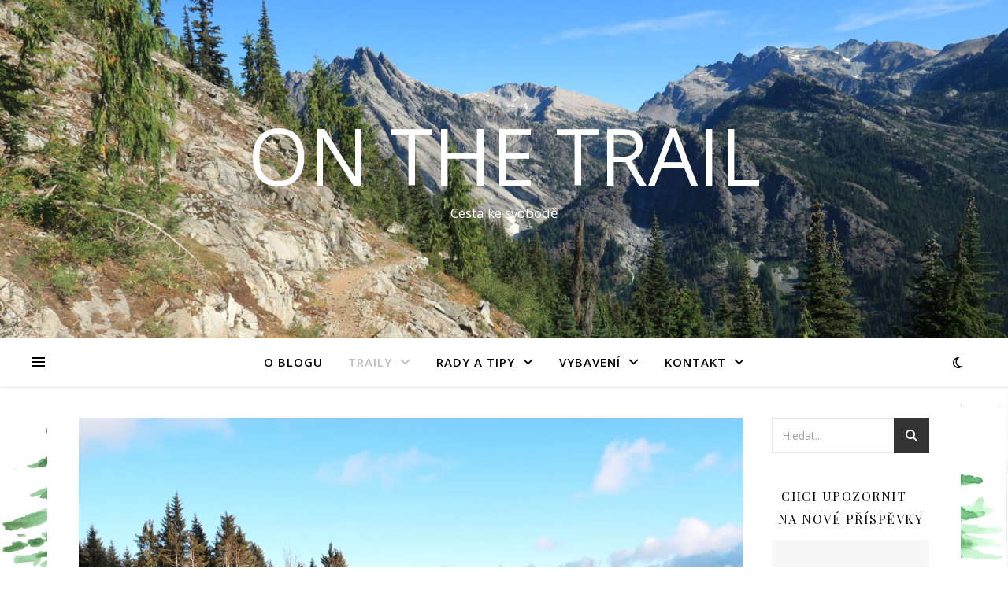

--- FILE ---
content_type: text/html; charset=UTF-8
request_url: https://www.onthetrail.cz/traily/evropa/ceska-republika/blansky-les-zimni-prechod/
body_size: 23315
content:
<!DOCTYPE html><html lang="cs"><head><meta charset="UTF-8"><meta name="viewport" content="width=device-width, initial-scale=1.0" /><link rel="profile" href="https://gmpg.org/xfn/11"><meta name='robots' content='index, follow, max-image-preview:large, max-snippet:-1, max-video-preview:-1' /><link media="all" href="https://www.onthetrail.cz/wp-content/cache/autoptimize/css/autoptimize_e537e520d6cd63f0006170108a53dcab.css" rel="stylesheet"><title>CHKO Blanský les: Zimní přechod - ON THE TRAIL</title><meta name="description" content="CHKO Blanský les se nachází bezprostředně vedle Českobudějovické pánve. Především nejvyšší hora Kleť, je velmi oblíbená na jednodenní výlety" /><link rel="canonical" href="https://www.onthetrail.cz/traily/evropa/ceska-republika/blansky-les-zimni-prechod/" /><meta property="og:locale" content="cs_CZ" /><meta property="og:type" content="article" /><meta property="og:title" content="CHKO Blanský les: Zimní přechod - ON THE TRAIL" /><meta property="og:description" content="CHKO Blanský les se nachází bezprostředně vedle Českobudějovické pánve. Především nejvyšší hora Kleť, je velmi oblíbená na jednodenní výlety" /><meta property="og:url" content="https://www.onthetrail.cz/traily/evropa/ceska-republika/blansky-les-zimni-prechod/" /><meta property="og:site_name" content="ON THE TRAIL" /><meta property="article:published_time" content="2021-01-27T18:56:30+00:00" /><meta property="article:modified_time" content="2021-06-14T18:37:37+00:00" /><meta property="og:image" content="https://www.onthetrail.cz/wp-content/uploads/2021/01/Blansky-les-scaled.jpg" /><meta property="og:image:width" content="2560" /><meta property="og:image:height" content="1836" /><meta property="og:image:type" content="image/jpeg" /><meta name="author" content="admin" /><meta name="twitter:card" content="summary_large_image" /><meta name="twitter:label1" content="Napsal(a)" /><meta name="twitter:data1" content="admin" /><meta name="twitter:label2" content="Odhadovaná doba čtení" /><meta name="twitter:data2" content="5 minut" /> <script type="application/ld+json" class="yoast-schema-graph">{"@context":"https://schema.org","@graph":[{"@type":"Article","@id":"https://www.onthetrail.cz/traily/evropa/ceska-republika/blansky-les-zimni-prechod/#article","isPartOf":{"@id":"https://www.onthetrail.cz/traily/evropa/ceska-republika/blansky-les-zimni-prechod/"},"author":{"name":"admin","@id":"https://www.onthetrail.cz/#/schema/person/e7d8e9c36c136d9e5f6ba7b26952a60a"},"headline":"CHKO Blanský les: Zimní přechod","datePublished":"2021-01-27T18:56:30+00:00","dateModified":"2021-06-14T18:37:37+00:00","mainEntityOfPage":{"@id":"https://www.onthetrail.cz/traily/evropa/ceska-republika/blansky-les-zimni-prechod/"},"wordCount":1112,"commentCount":0,"publisher":{"@id":"https://www.onthetrail.cz/#/schema/person/e7d8e9c36c136d9e5f6ba7b26952a60a"},"image":{"@id":"https://www.onthetrail.cz/traily/evropa/ceska-republika/blansky-les-zimni-prechod/#primaryimage"},"thumbnailUrl":"https://www.onthetrail.cz/wp-content/uploads/2021/01/Blansky-les-scaled.jpg","articleSection":["Česká republika"],"inLanguage":"cs","potentialAction":[{"@type":"CommentAction","name":"Comment","target":["https://www.onthetrail.cz/traily/evropa/ceska-republika/blansky-les-zimni-prechod/#respond"]}]},{"@type":"WebPage","@id":"https://www.onthetrail.cz/traily/evropa/ceska-republika/blansky-les-zimni-prechod/","url":"https://www.onthetrail.cz/traily/evropa/ceska-republika/blansky-les-zimni-prechod/","name":"CHKO Blanský les: Zimní přechod - ON THE TRAIL","isPartOf":{"@id":"https://www.onthetrail.cz/#website"},"primaryImageOfPage":{"@id":"https://www.onthetrail.cz/traily/evropa/ceska-republika/blansky-les-zimni-prechod/#primaryimage"},"image":{"@id":"https://www.onthetrail.cz/traily/evropa/ceska-republika/blansky-les-zimni-prechod/#primaryimage"},"thumbnailUrl":"https://www.onthetrail.cz/wp-content/uploads/2021/01/Blansky-les-scaled.jpg","datePublished":"2021-01-27T18:56:30+00:00","dateModified":"2021-06-14T18:37:37+00:00","description":"CHKO Blanský les se nachází bezprostředně vedle Českobudějovické pánve. Především nejvyšší hora Kleť, je velmi oblíbená na jednodenní výlety","breadcrumb":{"@id":"https://www.onthetrail.cz/traily/evropa/ceska-republika/blansky-les-zimni-prechod/#breadcrumb"},"inLanguage":"cs","potentialAction":[{"@type":"ReadAction","target":["https://www.onthetrail.cz/traily/evropa/ceska-republika/blansky-les-zimni-prechod/"]}]},{"@type":"ImageObject","inLanguage":"cs","@id":"https://www.onthetrail.cz/traily/evropa/ceska-republika/blansky-les-zimni-prechod/#primaryimage","url":"https://www.onthetrail.cz/wp-content/uploads/2021/01/Blansky-les-scaled.jpg","contentUrl":"https://www.onthetrail.cz/wp-content/uploads/2021/01/Blansky-les-scaled.jpg","width":2560,"height":1836,"caption":"Blanský les"},{"@type":"BreadcrumbList","@id":"https://www.onthetrail.cz/traily/evropa/ceska-republika/blansky-les-zimni-prechod/#breadcrumb","itemListElement":[{"@type":"ListItem","position":1,"name":"Domů","item":"https://www.onthetrail.cz/"},{"@type":"ListItem","position":2,"name":"CHKO Blanský les: Zimní přechod"}]},{"@type":"WebSite","@id":"https://www.onthetrail.cz/#website","url":"https://www.onthetrail.cz/","name":"ON THE TRAIL","description":"Cesta ke svobodě","publisher":{"@id":"https://www.onthetrail.cz/#/schema/person/e7d8e9c36c136d9e5f6ba7b26952a60a"},"potentialAction":[{"@type":"SearchAction","target":{"@type":"EntryPoint","urlTemplate":"https://www.onthetrail.cz/?s={search_term_string}"},"query-input":{"@type":"PropertyValueSpecification","valueRequired":true,"valueName":"search_term_string"}}],"inLanguage":"cs"},{"@type":["Person","Organization"],"@id":"https://www.onthetrail.cz/#/schema/person/e7d8e9c36c136d9e5f6ba7b26952a60a","name":"admin","image":{"@type":"ImageObject","inLanguage":"cs","@id":"https://www.onthetrail.cz/#/schema/person/image/","url":"https://secure.gravatar.com/avatar/b6f7d76eb80b9149de20bde7907be89c2183813e7b3cbe15fe09db0cf3418477?s=96&d=mm&r=g","contentUrl":"https://secure.gravatar.com/avatar/b6f7d76eb80b9149de20bde7907be89c2183813e7b3cbe15fe09db0cf3418477?s=96&d=mm&r=g","caption":"admin"},"logo":{"@id":"https://www.onthetrail.cz/#/schema/person/image/"}}]}</script> <link rel='dns-prefetch' href='//fonts.googleapis.com' /><link rel="alternate" type="application/rss+xml" title="ON THE TRAIL &raquo; RSS zdroj" href="https://www.onthetrail.cz/feed/" /><link rel="alternate" type="application/rss+xml" title="ON THE TRAIL &raquo; RSS komentářů" href="https://www.onthetrail.cz/comments/feed/" /><link rel="alternate" type="application/rss+xml" title="ON THE TRAIL &raquo; RSS komentářů pro CHKO Blanský les: Zimní přechod" href="https://www.onthetrail.cz/traily/evropa/ceska-republika/blansky-les-zimni-prechod/feed/" /> <script type="text/javascript">window._wpemojiSettings = {"baseUrl":"https:\/\/s.w.org\/images\/core\/emoji\/16.0.1\/72x72\/","ext":".png","svgUrl":"https:\/\/s.w.org\/images\/core\/emoji\/16.0.1\/svg\/","svgExt":".svg","source":{"concatemoji":"https:\/\/www.onthetrail.cz\/wp-includes\/js\/wp-emoji-release.min.js?ver=6.8.3"}};
/*! This file is auto-generated */
!function(s,n){var o,i,e;function c(e){try{var t={supportTests:e,timestamp:(new Date).valueOf()};sessionStorage.setItem(o,JSON.stringify(t))}catch(e){}}function p(e,t,n){e.clearRect(0,0,e.canvas.width,e.canvas.height),e.fillText(t,0,0);var t=new Uint32Array(e.getImageData(0,0,e.canvas.width,e.canvas.height).data),a=(e.clearRect(0,0,e.canvas.width,e.canvas.height),e.fillText(n,0,0),new Uint32Array(e.getImageData(0,0,e.canvas.width,e.canvas.height).data));return t.every(function(e,t){return e===a[t]})}function u(e,t){e.clearRect(0,0,e.canvas.width,e.canvas.height),e.fillText(t,0,0);for(var n=e.getImageData(16,16,1,1),a=0;a<n.data.length;a++)if(0!==n.data[a])return!1;return!0}function f(e,t,n,a){switch(t){case"flag":return n(e,"\ud83c\udff3\ufe0f\u200d\u26a7\ufe0f","\ud83c\udff3\ufe0f\u200b\u26a7\ufe0f")?!1:!n(e,"\ud83c\udde8\ud83c\uddf6","\ud83c\udde8\u200b\ud83c\uddf6")&&!n(e,"\ud83c\udff4\udb40\udc67\udb40\udc62\udb40\udc65\udb40\udc6e\udb40\udc67\udb40\udc7f","\ud83c\udff4\u200b\udb40\udc67\u200b\udb40\udc62\u200b\udb40\udc65\u200b\udb40\udc6e\u200b\udb40\udc67\u200b\udb40\udc7f");case"emoji":return!a(e,"\ud83e\udedf")}return!1}function g(e,t,n,a){var r="undefined"!=typeof WorkerGlobalScope&&self instanceof WorkerGlobalScope?new OffscreenCanvas(300,150):s.createElement("canvas"),o=r.getContext("2d",{willReadFrequently:!0}),i=(o.textBaseline="top",o.font="600 32px Arial",{});return e.forEach(function(e){i[e]=t(o,e,n,a)}),i}function t(e){var t=s.createElement("script");t.src=e,t.defer=!0,s.head.appendChild(t)}"undefined"!=typeof Promise&&(o="wpEmojiSettingsSupports",i=["flag","emoji"],n.supports={everything:!0,everythingExceptFlag:!0},e=new Promise(function(e){s.addEventListener("DOMContentLoaded",e,{once:!0})}),new Promise(function(t){var n=function(){try{var e=JSON.parse(sessionStorage.getItem(o));if("object"==typeof e&&"number"==typeof e.timestamp&&(new Date).valueOf()<e.timestamp+604800&&"object"==typeof e.supportTests)return e.supportTests}catch(e){}return null}();if(!n){if("undefined"!=typeof Worker&&"undefined"!=typeof OffscreenCanvas&&"undefined"!=typeof URL&&URL.createObjectURL&&"undefined"!=typeof Blob)try{var e="postMessage("+g.toString()+"("+[JSON.stringify(i),f.toString(),p.toString(),u.toString()].join(",")+"));",a=new Blob([e],{type:"text/javascript"}),r=new Worker(URL.createObjectURL(a),{name:"wpTestEmojiSupports"});return void(r.onmessage=function(e){c(n=e.data),r.terminate(),t(n)})}catch(e){}c(n=g(i,f,p,u))}t(n)}).then(function(e){for(var t in e)n.supports[t]=e[t],n.supports.everything=n.supports.everything&&n.supports[t],"flag"!==t&&(n.supports.everythingExceptFlag=n.supports.everythingExceptFlag&&n.supports[t]);n.supports.everythingExceptFlag=n.supports.everythingExceptFlag&&!n.supports.flag,n.DOMReady=!1,n.readyCallback=function(){n.DOMReady=!0}}).then(function(){return e}).then(function(){var e;n.supports.everything||(n.readyCallback(),(e=n.source||{}).concatemoji?t(e.concatemoji):e.wpemoji&&e.twemoji&&(t(e.twemoji),t(e.wpemoji)))}))}((window,document),window._wpemojiSettings);</script> <link rel='stylesheet' id='megamenu-css' href='https://www.onthetrail.cz/wp-content/cache/autoptimize/css/autoptimize_single_55da22fdf428caa939ec9445d1a90ac9.css?ver=63c13a' type='text/css' media='all' /><link rel='stylesheet' id='dashicons-css' href='https://www.onthetrail.cz/wp-includes/css/dashicons.min.css?ver=6.8.3' type='text/css' media='all' /><link rel='stylesheet' id='ashe-playfair-font-css' href='//fonts.googleapis.com/css?family=Playfair+Display%3A400%2C700&#038;ver=1.0.0' type='text/css' media='all' /><link rel='stylesheet' id='ashe-opensans-font-css' href='//fonts.googleapis.com/css?family=Open+Sans%3A400italic%2C400%2C600italic%2C600%2C700italic%2C700&#038;ver=1.0.0' type='text/css' media='all' /><link rel='stylesheet' id='elementor-post-73-css' href='https://www.onthetrail.cz/wp-content/cache/autoptimize/css/autoptimize_single_bfaafe5d19c41580ca3963f41301a884.css?ver=1761166245' type='text/css' media='all' /><link rel='stylesheet' id='elementor-post-2920-css' href='https://www.onthetrail.cz/wp-content/cache/autoptimize/css/autoptimize_single_bf64cb23e018b912db23522d5276d79c.css?ver=1761185797' type='text/css' media='all' /><link rel='stylesheet' id='elementor-gf-local-roboto-css' href='https://www.onthetrail.cz/wp-content/cache/autoptimize/css/autoptimize_single_954f41d8aac5684bb8e0b0ab8f9a661d.css?ver=1743184773' type='text/css' media='all' /><link rel='stylesheet' id='elementor-gf-local-robotoslab-css' href='https://www.onthetrail.cz/wp-content/cache/autoptimize/css/autoptimize_single_3fd46d43e282d22414cca6a5596485b8.css?ver=1743184777' type='text/css' media='all' /> <script type="text/javascript" src="https://www.onthetrail.cz/wp-includes/js/jquery/jquery.min.js?ver=3.7.1" id="jquery-core-js"></script> <link rel="https://api.w.org/" href="https://www.onthetrail.cz/wp-json/" /><link rel="alternate" title="JSON" type="application/json" href="https://www.onthetrail.cz/wp-json/wp/v2/posts/2920" /><link rel="EditURI" type="application/rsd+xml" title="RSD" href="https://www.onthetrail.cz/xmlrpc.php?rsd" /><meta name="generator" content="WordPress 6.8.3" /><link rel='shortlink' href='https://www.onthetrail.cz/?p=2920' /><link rel="alternate" title="oEmbed (JSON)" type="application/json+oembed" href="https://www.onthetrail.cz/wp-json/oembed/1.0/embed?url=https%3A%2F%2Fwww.onthetrail.cz%2Ftraily%2Fevropa%2Fceska-republika%2Fblansky-les-zimni-prechod%2F" /><link rel="alternate" title="oEmbed (XML)" type="text/xml+oembed" href="https://www.onthetrail.cz/wp-json/oembed/1.0/embed?url=https%3A%2F%2Fwww.onthetrail.cz%2Ftraily%2Fevropa%2Fceska-republika%2Fblansky-les-zimni-prechod%2F&#038;format=xml" /><link rel="pingback" href="https://www.onthetrail.cz/xmlrpc.php"><style id="ashe_dynamic_css">#top-bar {background-color: #ffffff;}#top-bar a {color: #000000;}#top-bar a:hover,#top-bar li.current-menu-item > a,#top-bar li.current-menu-ancestor > a,#top-bar .sub-menu li.current-menu-item > a,#top-bar .sub-menu li.current-menu-ancestor> a {color: #bfbfbf;}#top-menu .sub-menu,#top-menu .sub-menu a {background-color: #ffffff;border-color: rgba(0,0,0, 0.05);}@media screen and ( max-width: 979px ) {.top-bar-socials {float: none !important;}.top-bar-socials a {line-height: 40px !important;}}.header-logo a,.site-description {color: #ffffff;}.entry-header {background-color: #ffffff;}#main-nav {background-color: #ffffff;box-shadow: 0px 1px 5px rgba(0,0,0, 0.1);}#featured-links h6 {background-color: rgba(255,255,255, 0.85);color: #000000;}#main-nav a,#main-nav i,#main-nav #s {color: #000000;}.main-nav-sidebar span,.sidebar-alt-close-btn span {background-color: #000000;}#main-nav a:hover,#main-nav i:hover,#main-nav li.current-menu-item > a,#main-nav li.current-menu-ancestor > a,#main-nav .sub-menu li.current-menu-item > a,#main-nav .sub-menu li.current-menu-ancestor> a {color: #bfbfbf;}.main-nav-sidebar:hover span {background-color: #bfbfbf;}#main-menu .sub-menu,#main-menu .sub-menu a {background-color: #ffffff;border-color: rgba(0,0,0, 0.05);}#main-nav #s {background-color: #ffffff;}#main-nav #s::-webkit-input-placeholder { /* Chrome/Opera/Safari */color: rgba(0,0,0, 0.7);}#main-nav #s::-moz-placeholder { /* Firefox 19+ */color: rgba(0,0,0, 0.7);}#main-nav #s:-ms-input-placeholder { /* IE 10+ */color: rgba(0,0,0, 0.7);}#main-nav #s:-moz-placeholder { /* Firefox 18- */color: rgba(0,0,0, 0.7);}/* Background */.sidebar-alt,#featured-links,.main-content,.featured-slider-area,.page-content select,.page-content input,.page-content textarea {background-color: #ffffff;}/* Text */.page-content,.page-content select,.page-content input,.page-content textarea,.page-content .post-author a,.page-content .ashe-widget a,.page-content .comment-author {color: #464646;}/* Title */.page-content h1,.page-content h2,.page-content h3,.page-content h4,.page-content h5,.page-content h6,.page-content .post-title a,.page-content .author-description h4 a,.page-content .related-posts h4 a,.page-content .blog-pagination .previous-page a,.page-content .blog-pagination .next-page a,blockquote,.page-content .post-share a {color: #030303;}.page-content .post-title a:hover {color: rgba(3,3,3, 0.75);}/* Meta */.page-content .post-date,.page-content .post-comments,.page-content .post-author,.page-content [data-layout*="list"] .post-author a,.page-content .related-post-date,.page-content .comment-meta a,.page-content .author-share a,.page-content .post-tags a,.page-content .tagcloud a,.widget_categories li,.widget_archive li,.ahse-subscribe-box p,.rpwwt-post-author,.rpwwt-post-categories,.rpwwt-post-date,.rpwwt-post-comments-number {color: #a1a1a1;}.page-content input::-webkit-input-placeholder { /* Chrome/Opera/Safari */color: #a1a1a1;}.page-content input::-moz-placeholder { /* Firefox 19+ */color: #a1a1a1;}.page-content input:-ms-input-placeholder { /* IE 10+ */color: #a1a1a1;}.page-content input:-moz-placeholder { /* Firefox 18- */color: #a1a1a1;}/* Accent */a,.post-categories,.page-content .ashe-widget.widget_text a {color: #bfbfbf;}/* Disable TMP.page-content .elementor a,.page-content .elementor a:hover {color: inherit;}*/.ps-container > .ps-scrollbar-y-rail > .ps-scrollbar-y {background: #bfbfbf;}a:not(.header-logo-a):hover {color: rgba(191,191,191, 0.8);}blockquote {border-color: #bfbfbf;}/* Selection */::-moz-selection {color: #ffffff;background: #bfbfbf;}::selection {color: #ffffff;background: #bfbfbf;}/* Border */.page-content .post-footer,[data-layout*="list"] .blog-grid > li,.page-content .author-description,.page-content .related-posts,.page-content .entry-comments,.page-content .ashe-widget li,.page-content #wp-calendar,.page-content #wp-calendar caption,.page-content #wp-calendar tbody td,.page-content .widget_nav_menu li a,.page-content .tagcloud a,.page-content select,.page-content input,.page-content textarea,.widget-title h2:before,.widget-title h2:after,.post-tags a,.gallery-caption,.wp-caption-text,table tr,table th,table td,pre,.category-description {border-color: #e8e8e8;}hr {background-color: #e8e8e8;}/* Buttons */.widget_search i,.widget_search #searchsubmit,.wp-block-search button,.single-navigation i,.page-content .submit,.page-content .blog-pagination.numeric a,.page-content .blog-pagination.load-more a,.page-content .ashe-subscribe-box input[type="submit"],.page-content .widget_wysija input[type="submit"],.page-content .post-password-form input[type="submit"],.page-content .wpcf7 [type="submit"] {color: #ffffff;background-color: #333333;}.single-navigation i:hover,.page-content .submit:hover,.ashe-boxed-style .page-content .submit:hover,.page-content .blog-pagination.numeric a:hover,.ashe-boxed-style .page-content .blog-pagination.numeric a:hover,.page-content .blog-pagination.numeric span,.page-content .blog-pagination.load-more a:hover,.page-content .ashe-subscribe-box input[type="submit"]:hover,.page-content .widget_wysija input[type="submit"]:hover,.page-content .post-password-form input[type="submit"]:hover,.page-content .wpcf7 [type="submit"]:hover {color: #ffffff;background-color: #bfbfbf;}/* Image Overlay */.image-overlay,#infscr-loading,.page-content h4.image-overlay {color: #ffffff;background-color: rgba(73,73,73, 0.3);}.image-overlay a,.post-slider .prev-arrow,.post-slider .next-arrow,.page-content .image-overlay a,#featured-slider .slick-arrow,#featured-slider .slider-dots {color: #ffffff;}.slide-caption {background: rgba(255,255,255, 0.95);}#featured-slider .slick-active {background: #ffffff;}#page-footer,#page-footer select,#page-footer input,#page-footer textarea {background-color: #f6f6f6;color: #333333;}#page-footer,#page-footer a,#page-footer select,#page-footer input,#page-footer textarea {color: #333333;}#page-footer #s::-webkit-input-placeholder { /* Chrome/Opera/Safari */color: #333333;}#page-footer #s::-moz-placeholder { /* Firefox 19+ */color: #333333;}#page-footer #s:-ms-input-placeholder { /* IE 10+ */color: #333333;}#page-footer #s:-moz-placeholder { /* Firefox 18- */color: #333333;}/* Title */#page-footer h1,#page-footer h2,#page-footer h3,#page-footer h4,#page-footer h5,#page-footer h6 {color: #111111;}#page-footer a:hover {color: #bfbfbf;}/* Border */#page-footer a,#page-footer .ashe-widget li,#page-footer #wp-calendar,#page-footer #wp-calendar caption,#page-footer #wp-calendar tbody td,#page-footer .widget_nav_menu li a,#page-footer select,#page-footer input,#page-footer textarea,#page-footer .widget-title h2:before,#page-footer .widget-title h2:after,.footer-widgets {border-color: #e0dbdb;}#page-footer hr {background-color: #e0dbdb;}.ashe-preloader-wrap {background-color: #ffffff;}@media screen and ( max-width: 768px ) {#featured-links {display: none;}}.header-logo a {font-family: 'Open Sans';}#top-menu li a {font-family: 'Open Sans';}#main-menu li a {font-family: 'Open Sans';}#mobile-menu li,.mobile-menu-btn a {font-family: 'Open Sans';}#top-menu li a,#main-menu li a,#mobile-menu li,.mobile-menu-btn a {text-transform: uppercase;}.boxed-wrapper {max-width: 1160px;}.sidebar-alt {max-width: 270px;left: -270px; padding: 85px 35px 0px;}.sidebar-left,.sidebar-right {width: 237px;}.main-container {width: calc(100% - 237px);width: -webkit-calc(100% - 237px);}#top-bar > div,#main-nav > div,#featured-links,.main-content,.page-footer-inner,.featured-slider-area.boxed-wrapper {padding-left: 40px;padding-right: 40px;}[data-layout*="list"] .blog-grid .has-post-thumbnail .post-media {float: left;max-width: 300px;width: 100%;}[data-layout*="list"] .blog-grid .has-post-thumbnail .post-media img {width: 100%;}[data-layout*="list"] .blog-grid .has-post-thumbnail .post-content-wrap {width: calc(100% - 300px);width: -webkit-calc(100% - 300px);float: left;padding-left: 37px;}[data-layout*="list"] .blog-grid > li {padding-bottom: 39px;}[data-layout*="list"] .blog-grid > li {margin-bottom: 39px;}[data-layout*="list"] .blog-grid .post-header, [data-layout*="list"] .blog-grid .read-more {text-align: left;}#top-menu {float: left;}.top-bar-socials {float: right;}.entry-header {height: 500px;background-image:url(https://www.onthetrail.cz/wp-content/uploads/2025/02/cropped-IMG_2429-scaled-2.jpg);background-size: cover;}.entry-header {background-position: center center;}.logo-img {max-width: 500px;}.mini-logo a {max-width: 70px;}#main-nav {text-align: center;}.main-nav-sidebar {position: absolute;top: 0px;left: 40px;z-index: 1;}.main-nav-icons {position: absolute;top: 0px;right: 40px;z-index: 2;}.mini-logo {position: absolute;left: auto;top: 0;}.main-nav-sidebar ~ .mini-logo {margin-left: 30px;}#featured-links .featured-link {margin-right: 20px;}#featured-links .featured-link:last-of-type {margin-right: 0;}#featured-links .featured-link {width: calc( (100% - -20px) / 0 - 1px);width: -webkit-calc( (100% - -20px) / 0- 1px);}.featured-link:nth-child(1) .cv-inner {display: none;}.featured-link:nth-child(2) .cv-inner {display: none;}.featured-link:nth-child(3) .cv-inner {display: none;}.blog-grid > li {width: 100%;margin-bottom: 30px;}.sidebar-right {padding-left: 37px;}.footer-widgets > .ashe-widget {width: 30%;margin-right: 5%;}.footer-widgets > .ashe-widget:nth-child(3n+3) {margin-right: 0;}.footer-widgets > .ashe-widget:nth-child(3n+4) {clear: both;}.copyright-info {float: right;}.footer-socials {float: left;}.woocommerce div.product .stock,.woocommerce div.product p.price,.woocommerce div.product span.price,.woocommerce ul.products li.product .price,.woocommerce-Reviews .woocommerce-review__author,.woocommerce form .form-row .required,.woocommerce form .form-row.woocommerce-invalid label,.woocommerce .page-content div.product .woocommerce-tabs ul.tabs li a {color: #464646;}.woocommerce a.remove:hover {color: #464646 !important;}.woocommerce a.remove,.woocommerce .product_meta,.page-content .woocommerce-breadcrumb,.page-content .woocommerce-review-link,.page-content .woocommerce-breadcrumb a,.page-content .woocommerce-MyAccount-navigation-link a,.woocommerce .woocommerce-info:before,.woocommerce .page-content .woocommerce-result-count,.woocommerce-page .page-content .woocommerce-result-count,.woocommerce-Reviews .woocommerce-review__published-date,.woocommerce .product_list_widget .quantity,.woocommerce .widget_products .amount,.woocommerce .widget_price_filter .price_slider_amount,.woocommerce .widget_recently_viewed_products .amount,.woocommerce .widget_top_rated_products .amount,.woocommerce .widget_recent_reviews .reviewer {color: #a1a1a1;}.woocommerce a.remove {color: #a1a1a1 !important;}p.demo_store,.woocommerce-store-notice,.woocommerce span.onsale { background-color: #bfbfbf;}.woocommerce .star-rating::before,.woocommerce .star-rating span::before,.woocommerce .page-content ul.products li.product .button,.page-content .woocommerce ul.products li.product .button,.page-content .woocommerce-MyAccount-navigation-link.is-active a,.page-content .woocommerce-MyAccount-navigation-link a:hover { color: #bfbfbf;}.woocommerce form.login,.woocommerce form.register,.woocommerce-account fieldset,.woocommerce form.checkout_coupon,.woocommerce .woocommerce-info,.woocommerce .woocommerce-error,.woocommerce .woocommerce-message,.woocommerce .widget_shopping_cart .total,.woocommerce.widget_shopping_cart .total,.woocommerce-Reviews .comment_container,.woocommerce-cart #payment ul.payment_methods,#add_payment_method #payment ul.payment_methods,.woocommerce-checkout #payment ul.payment_methods,.woocommerce div.product .woocommerce-tabs ul.tabs::before,.woocommerce div.product .woocommerce-tabs ul.tabs::after,.woocommerce div.product .woocommerce-tabs ul.tabs li,.woocommerce .woocommerce-MyAccount-navigation-link,.select2-container--default .select2-selection--single {border-color: #e8e8e8;}.woocommerce-cart #payment,#add_payment_method #payment,.woocommerce-checkout #payment,.woocommerce .woocommerce-info,.woocommerce .woocommerce-error,.woocommerce .woocommerce-message,.woocommerce div.product .woocommerce-tabs ul.tabs li {background-color: rgba(232,232,232, 0.3);}.woocommerce-cart #payment div.payment_box::before,#add_payment_method #payment div.payment_box::before,.woocommerce-checkout #payment div.payment_box::before {border-color: rgba(232,232,232, 0.5);}.woocommerce-cart #payment div.payment_box,#add_payment_method #payment div.payment_box,.woocommerce-checkout #payment div.payment_box {background-color: rgba(232,232,232, 0.5);}.page-content .woocommerce input.button,.page-content .woocommerce a.button,.page-content .woocommerce a.button.alt,.page-content .woocommerce button.button.alt,.page-content .woocommerce input.button.alt,.page-content .woocommerce #respond input#submit.alt,.woocommerce .page-content .widget_product_search input[type="submit"],.woocommerce .page-content .woocommerce-message .button,.woocommerce .page-content a.button.alt,.woocommerce .page-content button.button.alt,.woocommerce .page-content #respond input#submit,.woocommerce .page-content .widget_price_filter .button,.woocommerce .page-content .woocommerce-message .button,.woocommerce-page .page-content .woocommerce-message .button,.woocommerce .page-content nav.woocommerce-pagination ul li a,.woocommerce .page-content nav.woocommerce-pagination ul li span {color: #ffffff;background-color: #333333;}.page-content .woocommerce input.button:hover,.page-content .woocommerce a.button:hover,.page-content .woocommerce a.button.alt:hover,.ashe-boxed-style .page-content .woocommerce a.button.alt:hover,.page-content .woocommerce button.button.alt:hover,.page-content .woocommerce input.button.alt:hover,.page-content .woocommerce #respond input#submit.alt:hover,.woocommerce .page-content .woocommerce-message .button:hover,.woocommerce .page-content a.button.alt:hover,.woocommerce .page-content button.button.alt:hover,.ashe-boxed-style.woocommerce .page-content button.button.alt:hover,.ashe-boxed-style.woocommerce .page-content #respond input#submit:hover,.woocommerce .page-content #respond input#submit:hover,.woocommerce .page-content .widget_price_filter .button:hover,.woocommerce .page-content .woocommerce-message .button:hover,.woocommerce-page .page-content .woocommerce-message .button:hover,.woocommerce .page-content nav.woocommerce-pagination ul li a:hover,.woocommerce .page-content nav.woocommerce-pagination ul li span.current {color: #ffffff;background-color: #bfbfbf;}.woocommerce .page-content nav.woocommerce-pagination ul li a.prev,.woocommerce .page-content nav.woocommerce-pagination ul li a.next {color: #333333;}.woocommerce .page-content nav.woocommerce-pagination ul li a.prev:hover,.woocommerce .page-content nav.woocommerce-pagination ul li a.next:hover {color: #bfbfbf;}.woocommerce .page-content nav.woocommerce-pagination ul li a.prev:after,.woocommerce .page-content nav.woocommerce-pagination ul li a.next:after {color: #ffffff;}.woocommerce .page-content nav.woocommerce-pagination ul li a.prev:hover:after,.woocommerce .page-content nav.woocommerce-pagination ul li a.next:hover:after {color: #ffffff;}.cssload-cube{background-color:#333333;width:9px;height:9px;position:absolute;margin:auto;animation:cssload-cubemove 2s infinite ease-in-out;-o-animation:cssload-cubemove 2s infinite ease-in-out;-ms-animation:cssload-cubemove 2s infinite ease-in-out;-webkit-animation:cssload-cubemove 2s infinite ease-in-out;-moz-animation:cssload-cubemove 2s infinite ease-in-out}.cssload-cube1{left:13px;top:0;animation-delay:.1s;-o-animation-delay:.1s;-ms-animation-delay:.1s;-webkit-animation-delay:.1s;-moz-animation-delay:.1s}.cssload-cube2{left:25px;top:0;animation-delay:.2s;-o-animation-delay:.2s;-ms-animation-delay:.2s;-webkit-animation-delay:.2s;-moz-animation-delay:.2s}.cssload-cube3{left:38px;top:0;animation-delay:.3s;-o-animation-delay:.3s;-ms-animation-delay:.3s;-webkit-animation-delay:.3s;-moz-animation-delay:.3s}.cssload-cube4{left:0;top:13px;animation-delay:.1s;-o-animation-delay:.1s;-ms-animation-delay:.1s;-webkit-animation-delay:.1s;-moz-animation-delay:.1s}.cssload-cube5{left:13px;top:13px;animation-delay:.2s;-o-animation-delay:.2s;-ms-animation-delay:.2s;-webkit-animation-delay:.2s;-moz-animation-delay:.2s}.cssload-cube6{left:25px;top:13px;animation-delay:.3s;-o-animation-delay:.3s;-ms-animation-delay:.3s;-webkit-animation-delay:.3s;-moz-animation-delay:.3s}.cssload-cube7{left:38px;top:13px;animation-delay:.4s;-o-animation-delay:.4s;-ms-animation-delay:.4s;-webkit-animation-delay:.4s;-moz-animation-delay:.4s}.cssload-cube8{left:0;top:25px;animation-delay:.2s;-o-animation-delay:.2s;-ms-animation-delay:.2s;-webkit-animation-delay:.2s;-moz-animation-delay:.2s}.cssload-cube9{left:13px;top:25px;animation-delay:.3s;-o-animation-delay:.3s;-ms-animation-delay:.3s;-webkit-animation-delay:.3s;-moz-animation-delay:.3s}.cssload-cube10{left:25px;top:25px;animation-delay:.4s;-o-animation-delay:.4s;-ms-animation-delay:.4s;-webkit-animation-delay:.4s;-moz-animation-delay:.4s}.cssload-cube11{left:38px;top:25px;animation-delay:.5s;-o-animation-delay:.5s;-ms-animation-delay:.5s;-webkit-animation-delay:.5s;-moz-animation-delay:.5s}.cssload-cube12{left:0;top:38px;animation-delay:.3s;-o-animation-delay:.3s;-ms-animation-delay:.3s;-webkit-animation-delay:.3s;-moz-animation-delay:.3s}.cssload-cube13{left:13px;top:38px;animation-delay:.4s;-o-animation-delay:.4s;-ms-animation-delay:.4s;-webkit-animation-delay:.4s;-moz-animation-delay:.4s}.cssload-cube14{left:25px;top:38px;animation-delay:.5s;-o-animation-delay:.5s;-ms-animation-delay:.5s;-webkit-animation-delay:.5s;-moz-animation-delay:.5s}.cssload-cube15{left:38px;top:38px;animation-delay:.6s;-o-animation-delay:.6s;-ms-animation-delay:.6s;-webkit-animation-delay:.6s;-moz-animation-delay:.6s}.cssload-spinner{margin:auto;width:49px;height:49px;position:relative}@keyframes cssload-cubemove{35%{transform:scale(0.005)}50%{transform:scale(1.7)}65%{transform:scale(0.005)}}@-o-keyframes cssload-cubemove{35%{-o-transform:scale(0.005)}50%{-o-transform:scale(1.7)}65%{-o-transform:scale(0.005)}}@-ms-keyframes cssload-cubemove{35%{-ms-transform:scale(0.005)}50%{-ms-transform:scale(1.7)}65%{-ms-transform:scale(0.005)}}@-webkit-keyframes cssload-cubemove{35%{-webkit-transform:scale(0.005)}50%{-webkit-transform:scale(1.7)}65%{-webkit-transform:scale(0.005)}}@-moz-keyframes cssload-cubemove{35%{-moz-transform:scale(0.005)}50%{-moz-transform:scale(1.7)}65%{-moz-transform:scale(0.005)}}</style><meta name="generator" content="Elementor 3.32.5; features: additional_custom_breakpoints; settings: css_print_method-external, google_font-enabled, font_display-auto"><style type="text/css" id="custom-background-css">body.custom-background { background-color: #ffffff; background-image: url("https://www.onthetrail.cz/wp-content/uploads/2020/09/20200929071627_00001-scaled.jpg"); background-position: left bottom; background-size: cover; background-repeat: no-repeat; background-attachment: fixed; }</style></head><body data-rsssl=1 class="wp-singular post-template-default single single-post postid-2920 single-format-standard custom-background wp-embed-responsive wp-theme-ashe elementor-default elementor-kit-73 elementor-page elementor-page-2920"><div id="page-wrap"><div id="page-header" ><div class="entry-header"><div class="cv-outer"><div class="cv-inner"><div class="header-logo"> <a href="https://www.onthetrail.cz/" class="header-logo-a">ON THE TRAIL</a><p class="site-description">Cesta ke svobodě</p></div></div></div></div><div id="main-nav" class="clear-fix"><div ><div class="main-nav-sidebar"><div> <span></span> <span></span> <span></span></div></div><div class="main-nav-icons"><div class="dark-mode-switcher"> <i class="fa-regular fa-moon" aria-hidden="true"></i></div></div><nav class="main-menu-container"><ul id="main-menu" class=""><li id="menu-item-3875" class="menu-item menu-item-type-post_type menu-item-object-page menu-item-3875"><a href="https://www.onthetrail.cz/o-blogu/">O blogu</a></li><li id="menu-item-1323" class="menu-item menu-item-type-taxonomy menu-item-object-category current-post-ancestor current-menu-ancestor menu-item-has-children menu-item-1323"><a href="https://www.onthetrail.cz/category/traily/">Traily</a><ul class="sub-menu"><li id="menu-item-1430" class="menu-item menu-item-type-taxonomy menu-item-object-category current-post-ancestor current-menu-ancestor menu-item-has-children menu-item-1430"><a href="https://www.onthetrail.cz/category/traily/evropa/">Evropa</a><ul class="sub-menu"><li id="menu-item-2297" class="menu-item menu-item-type-taxonomy menu-item-object-category menu-item-has-children menu-item-2297"><a href="https://www.onthetrail.cz/category/traily/evropa/evropske-traily/">Evropské traily</a><ul class="sub-menu"><li id="menu-item-2298" class="menu-item menu-item-type-post_type menu-item-object-post menu-item-2298"><a href="https://www.onthetrail.cz/traily/evropa/evropske-traily/evropske-traily-inspirace-kam-priste-vyrazit/">Evropské traily: Inspirace kam příště vyrazit</a></li></ul></li><li id="menu-item-2053" class="menu-item menu-item-type-taxonomy menu-item-object-category current-post-ancestor current-menu-ancestor current-menu-parent current-post-parent menu-item-has-children menu-item-2053"><a href="https://www.onthetrail.cz/category/traily/evropa/ceska-republika/">Česká republika</a><ul class="sub-menu"><li id="menu-item-2054" class="menu-item menu-item-type-post_type menu-item-object-post menu-item-2054"><a href="https://www.onthetrail.cz/traily/evropa/ceska-republika/orlicke-hory-podzimni-prechod/">Orlické hory: Podzimní přechod</a></li><li id="menu-item-2165" class="menu-item menu-item-type-post_type menu-item-object-post menu-item-2165"><a href="https://www.onthetrail.cz/traily/evropa/ceska-republika/sumava-prechod-z-nove-pece-do-zelezne-rudy/">Šumava: Přechod z Nové Pece do Železné Rudy</a></li><li id="menu-item-3018" class="menu-item menu-item-type-post_type menu-item-object-post current-menu-item menu-item-3018"><a href="https://www.onthetrail.cz/traily/evropa/ceska-republika/blansky-les-zimni-prechod/" aria-current="page">CHKO Blanský les: Zimní přechod</a></li></ul></li><li id="menu-item-1770" class="menu-item menu-item-type-taxonomy menu-item-object-category menu-item-has-children menu-item-1770"><a href="https://www.onthetrail.cz/category/traily/evropa/slovensko/">Slovensko</a><ul class="sub-menu"><li id="menu-item-1848" class="menu-item menu-item-type-post_type menu-item-object-post menu-item-1848"><a href="https://www.onthetrail.cz/traily/evropa/slovensko/prechod-narodniho-parku-velka-fatra/">Přechod Národního parku Velká Fatra</a></li><li id="menu-item-1908" class="menu-item menu-item-type-post_type menu-item-object-post menu-item-1908"><a href="https://www.onthetrail.cz/traily/evropa/slovensko/prechod-narodniho-parku-nizke-tatry/">Přechod Národního parku Nízké Tatry</a></li><li id="menu-item-5735" class="menu-item menu-item-type-post_type menu-item-object-post menu-item-5735"><a href="https://www.onthetrail.cz/traily/evropa/slovensko/prechod-oravskych-a-kysuckych-beskyd/">Přechod Oravských a Kysuckých Beskyd</a></li></ul></li><li id="menu-item-1742" class="menu-item menu-item-type-taxonomy menu-item-object-category menu-item-has-children menu-item-1742"><a href="https://www.onthetrail.cz/category/traily/evropa/spanelsko/">Španělsko</a><ul class="sub-menu"><li id="menu-item-398" class="menu-item menu-item-type-taxonomy menu-item-object-category menu-item-has-children menu-item-398"><a href="https://www.onthetrail.cz/category/traily/evropa/spanelsko/camino-de-santiago/">Camino de Santiago</a><ul class="sub-menu"><li id="menu-item-981" class="menu-item menu-item-type-post_type menu-item-object-post menu-item-981"><a href="https://www.onthetrail.cz/traily/evropa/spanelsko/camino-de-santiago/dalkova-chuze-aneb-jak-jsem-se-zamilovala/">Dálková chůze aneb jak jsem se zamilovala</a></li><li id="menu-item-980" class="menu-item menu-item-type-post_type menu-item-object-post menu-item-980"><a href="https://www.onthetrail.cz/traily/evropa/spanelsko/camino-de-santiago/camino-de-santiago-neco-malo-na-uvod/">Camino de Santiago: Něco málo na úvod</a></li><li id="menu-item-979" class="menu-item menu-item-type-post_type menu-item-object-post menu-item-979"><a href="https://www.onthetrail.cz/traily/evropa/spanelsko/camino-de-santiago/7-duvodu-proc-vyrazit-do-santiaga-de-compostela/">7 důvodů proč vyrazit do Santiaga de Compostela</a></li></ul></li><li id="menu-item-4757" class="menu-item menu-item-type-taxonomy menu-item-object-category menu-item-has-children menu-item-4757"><a href="https://www.onthetrail.cz/category/traily/evropa/spanelsko/balearske-ostrovy/">Baleárské ostrovy</a><ul class="sub-menu"><li id="menu-item-4239" class="menu-item menu-item-type-post_type menu-item-object-post menu-item-4239"><a href="https://www.onthetrail.cz/traily/evropa/spanelsko/balearske-ostrovy/priprava-na-gr221-a-gr223/">Příprava na GR221 a GR223</a></li><li id="menu-item-4262" class="menu-item menu-item-type-post_type menu-item-object-post menu-item-4262"><a href="https://www.onthetrail.cz/traily/evropa/spanelsko/balearske-ostrovy/gr221-mallorca-prakticke-informace/">GR221 – Mallorca: Praktické informace</a></li><li id="menu-item-4758" class="menu-item menu-item-type-post_type menu-item-object-post menu-item-4758"><a href="https://www.onthetrail.cz/traily/evropa/spanelsko/balearske-ostrovy/gr221-mallorca-den-po-dni/">GR221 – Mallorca: Den po dni</a></li><li id="menu-item-4998" class="menu-item menu-item-type-post_type menu-item-object-post menu-item-4998"><a href="https://www.onthetrail.cz/traily/evropa/spanelsko/balearske-ostrovy/gr223-menorca-prakticke-informace/">GR223 – Menorca: Praktické informace</a></li><li id="menu-item-4997" class="menu-item menu-item-type-post_type menu-item-object-post menu-item-4997"><a href="https://www.onthetrail.cz/traily/evropa/spanelsko/balearske-ostrovy/gr223-menorca-den-po-dni/">GR223 – Menorca: Den po dni</a></li></ul></li></ul></li><li id="menu-item-4996" class="menu-item menu-item-type-taxonomy menu-item-object-category menu-item-has-children menu-item-4996"><a href="https://www.onthetrail.cz/category/traily/evropa/svedsko/">Švédsko</a><ul class="sub-menu"><li id="menu-item-5013" class="menu-item menu-item-type-post_type menu-item-object-post menu-item-5013"><a href="https://www.onthetrail.cz/traily/evropa/svedsko/priprava-na-kungsleden/">Příprava na Kungsleden</a></li><li id="menu-item-5220" class="menu-item menu-item-type-post_type menu-item-object-post menu-item-5220"><a href="https://www.onthetrail.cz/traily/evropa/svedsko/kungsleden-prakticke-informace/">Kungsleden: Praktické informace</a></li><li id="menu-item-5322" class="menu-item menu-item-type-post_type menu-item-object-post menu-item-5322"><a href="https://www.onthetrail.cz/traily/evropa/svedsko/kungsleden-abisko-kvikkjokk/">Kungsleden: Abisko – Kvikkjokk</a></li><li id="menu-item-5488" class="menu-item menu-item-type-post_type menu-item-object-post menu-item-5488"><a href="https://www.onthetrail.cz/traily/evropa/svedsko/kungsleden-kvikkjokk-ammarnas/">Kungsleden: Kvikkjokk – Ammarnäs</a></li><li id="menu-item-5679" class="menu-item menu-item-type-post_type menu-item-object-post menu-item-5679"><a href="https://www.onthetrail.cz/traily/evropa/svedsko/kungsleden-ammarnas-hemavan/">Kungsleden: Ammarnäs – Hemavan</a></li></ul></li></ul></li><li id="menu-item-1431" class="menu-item menu-item-type-taxonomy menu-item-object-category menu-item-has-children menu-item-1431"><a href="https://www.onthetrail.cz/category/traily/severni-amerika/">Severní Amerika</a><ul class="sub-menu"><li id="menu-item-2460" class="menu-item menu-item-type-taxonomy menu-item-object-category menu-item-has-children menu-item-2460"><a href="https://www.onthetrail.cz/category/traily/severni-amerika/americke-traily/">Americké traily</a><ul class="sub-menu"><li id="menu-item-2461" class="menu-item menu-item-type-post_type menu-item-object-post menu-item-2461"><a href="https://www.onthetrail.cz/traily/severni-amerika/americke-traily/americke-traily-aneb-nejen-o-pacific-crest-trailu/">Americké traily: Nejen o Pacific Crest Trailu</a></li></ul></li><li id="menu-item-399" class="menu-item menu-item-type-taxonomy menu-item-object-category menu-item-has-children menu-item-399"><a href="https://www.onthetrail.cz/category/traily/severni-amerika/pacific-crest-trail/">Pacific Crest Trail</a><ul class="sub-menu"><li id="menu-item-982" class="menu-item menu-item-type-post_type menu-item-object-post menu-item-982"><a href="https://www.onthetrail.cz/traily/severni-amerika/pacific-crest-trail/jak-jsem-nevyrazila-na-pacific-crest-trail/">Jak jsem nevyrazila na Pacific Crest Trail</a></li><li id="menu-item-977" class="menu-item menu-item-type-post_type menu-item-object-post menu-item-977"><a href="https://www.onthetrail.cz/traily/severni-amerika/pacific-crest-trail/pacific-crest-trail-neco-malo-na-uvod/">Pacific Crest Trail: Něco málo na úvod</a></li><li id="menu-item-975" class="menu-item menu-item-type-post_type menu-item-object-post menu-item-975"><a href="https://www.onthetrail.cz/traily/severni-amerika/pacific-crest-trail/zadost-o-pct-long-distance-permit/">Žádost o PCT long – distance Permit</a></li><li id="menu-item-974" class="menu-item menu-item-type-post_type menu-item-object-post menu-item-974"><a href="https://www.onthetrail.cz/traily/severni-amerika/pacific-crest-trail/jak-probihala-zadost-o-vizum-do-usa/">Jak probíhala žádost o vízum do USA</a></li><li id="menu-item-973" class="menu-item menu-item-type-post_type menu-item-object-post menu-item-973"><a href="https://www.onthetrail.cz/traily/severni-amerika/pacific-crest-trail/california-fire-permit-a-canada-pct-entry-permit/">California Fire Permit a Canada PCT Entry Permit</a></li><li id="menu-item-976" class="menu-item menu-item-type-post_type menu-item-object-post menu-item-976"><a href="https://www.onthetrail.cz/traily/severni-amerika/pacific-crest-trail/priprava-na-pacific-crest-trail/">Příprava na Pacific Crest Trail</a></li><li id="menu-item-983" class="menu-item menu-item-type-post_type menu-item-object-post menu-item-983"><a href="https://www.onthetrail.cz/traily/severni-amerika/pacific-crest-trail/jak-se-mi-podarilo-nasetrit-na-pacific-crest-trail/">Jak se mi podařilo našetřit na Pacific Crest Trail</a></li><li id="menu-item-4093" class="menu-item menu-item-type-post_type menu-item-object-post menu-item-4093"><a href="https://www.onthetrail.cz/traily/severni-amerika/pacific-crest-trail/jak-jsem-opet-nevyrazila-na-pacific-crest-trail/">Jak jsem opět nevyrazila na Pacific Crest Trail</a></li></ul></li></ul></li></ul></li><li id="menu-item-832" class="menu-item menu-item-type-taxonomy menu-item-object-category menu-item-has-children menu-item-832"><a href="https://www.onthetrail.cz/category/rady-a-tipy/">Rady a tipy</a><ul class="sub-menu"><li id="menu-item-1463" class="menu-item menu-item-type-taxonomy menu-item-object-category menu-item-has-children menu-item-1463"><a href="https://www.onthetrail.cz/category/rady-a-tipy/co-je-dobre-vedet/">Co je dobré vědět</a><ul class="sub-menu"><li id="menu-item-972" class="menu-item menu-item-type-post_type menu-item-object-post menu-item-972"><a href="https://www.onthetrail.cz/rady-a-tipy/co-je-dobre-vedet/nekolik-rad-a-tipu-jak-koupit-levne-letenky/">Několik rad a tipů jak koupit levné letenky</a></li><li id="menu-item-1132" class="menu-item menu-item-type-post_type menu-item-object-post menu-item-1132"><a href="https://www.onthetrail.cz/rady-a-tipy/co-je-dobre-vedet/nenechavejme-po-sobe-stopy-aneb-princip-leave-no-trace/">Nenechávejme po sobě stopy aneb princip leave no trace</a></li><li id="menu-item-1532" class="menu-item menu-item-type-post_type menu-item-object-post menu-item-1532"><a href="https://www.onthetrail.cz/rady-a-tipy/co-je-dobre-vedet/vyskova-nemoc-jak-ji-predchazet/">Výšková nemoc: Jak ji předcházet</a></li><li id="menu-item-1974" class="menu-item menu-item-type-post_type menu-item-object-post menu-item-1974"><a href="https://www.onthetrail.cz/rady-a-tipy/co-je-dobre-vedet/co-delat-pri-setkani-s-medvedem/">Co dělat při setkání s medvědem</a></li></ul></li><li id="menu-item-1464" class="menu-item menu-item-type-taxonomy menu-item-object-category menu-item-has-children menu-item-1464"><a href="https://www.onthetrail.cz/category/rady-a-tipy/jidlo-na-trailu/">Jídlo na trailu</a><ul class="sub-menu"><li id="menu-item-1063" class="menu-item menu-item-type-post_type menu-item-object-post menu-item-1063"><a href="https://www.onthetrail.cz/rady-a-tipy/jidlo-na-trailu/instantni-ovesna-kase-jak-si-ji-pripravit-doma/">Instantní ovesná kaše: Jak si ji připravit doma</a></li><li id="menu-item-1317" class="menu-item menu-item-type-post_type menu-item-object-post menu-item-1317"><a href="https://www.onthetrail.cz/rady-a-tipy/jidlo-na-trailu/jak-si-doma-udelat-susene-maso-nebo-li-jerky/">Jak si doma udělat sušené maso nebo-li jerky</a></li><li id="menu-item-2209" class="menu-item menu-item-type-post_type menu-item-object-post menu-item-2209"><a href="https://www.onthetrail.cz/rady-a-tipy/jidlo-na-trailu/dehydrovana-strava-jak-si-ji-vyrobit-doma/">Dehydrovaná strava: Jak si ji vyrobit doma</a></li></ul></li><li id="menu-item-1465" class="menu-item menu-item-type-taxonomy menu-item-object-category menu-item-has-children menu-item-1465"><a href="https://www.onthetrail.cz/category/rady-a-tipy/od-vseho-trochu/">Od všeho trochu</a><ul class="sub-menu"><li id="menu-item-1018" class="menu-item menu-item-type-post_type menu-item-object-post menu-item-1018"><a href="https://www.onthetrail.cz/rady-a-tipy/od-vseho-trochu/sama-holka-na-cestach-aneb-neni-se-ceho-bat/">Sama holka na cestách aneb není se čeho bát</a></li><li id="menu-item-1050" class="menu-item menu-item-type-post_type menu-item-object-post menu-item-1050"><a href="https://www.onthetrail.cz/rady-a-tipy/od-vseho-trochu/spani-pod-sirym-nebem-aneb-stan-nechte-doma/">Spaní pod širým nebem aneb stan nechte doma</a></li></ul></li></ul></li><li id="menu-item-400" class="menu-item menu-item-type-taxonomy menu-item-object-category menu-item-has-children menu-item-400"><a href="https://www.onthetrail.cz/category/vybaveni/">Vybavení</a><ul class="sub-menu"><li id="menu-item-2521" class="menu-item menu-item-type-taxonomy menu-item-object-category menu-item-has-children menu-item-2521"><a href="https://www.onthetrail.cz/category/vybaveni/vyber-vybaveni/">Výběr vybavení</a><ul class="sub-menu"><li id="menu-item-2522" class="menu-item menu-item-type-post_type menu-item-object-post menu-item-2522"><a href="https://www.onthetrail.cz/vybaveni/vyber-vybaveni/karimatka-zaklad-spaciho-systemu/">Karimatka: Základ spacího systému</a></li><li id="menu-item-2853" class="menu-item menu-item-type-post_type menu-item-object-post menu-item-2853"><a href="https://www.onthetrail.cz/vybaveni/vyber-vybaveni/spacak-jak-vybrat-pro-vas-ten-nejlepsi/">Spacák: Jak vybrat pro vás ten nejlepší</a></li><li id="menu-item-2852" class="menu-item menu-item-type-post_type menu-item-object-post menu-item-2852"><a href="https://www.onthetrail.cz/vybaveni/vyber-vybaveni/stan-a-jine-pristresky-aneb-pod-cim-slozit-hlavu/">Stan a jiné přístřešky aneb pod čím složit hlavu</a></li><li id="menu-item-3092" class="menu-item menu-item-type-post_type menu-item-object-post menu-item-3092"><a href="https://www.onthetrail.cz/vybaveni/vyber-vybaveni/batoh-posledni-co-chybi-do-velke-trojky/">Batoh: Poslední co chybí do Velké trojky</a></li><li id="menu-item-3220" class="menu-item menu-item-type-post_type menu-item-object-post menu-item-3220"><a href="https://www.onthetrail.cz/vybaveni/vyber-vybaveni/varic-aneb-zaklad-vasi-outdoroove-kuchynske-vybavy/">Vařič aneb základ vaší outdoorové kuchyňské výbavy</a></li><li id="menu-item-3330" class="menu-item menu-item-type-post_type menu-item-object-post menu-item-3330"><a href="https://www.onthetrail.cz/vybaveni/vyber-vybaveni/outdoorove-nadobi-v-cem-si-venku-uvarit-a-cim-se-najist/">Outdoorové nádobí: V čem si venku uvařit a čím se najíst</a></li><li id="menu-item-4082" class="menu-item menu-item-type-post_type menu-item-object-post menu-item-4082"><a href="https://www.onthetrail.cz/vybaveni/vyber-vybaveni/filtr-na-vodu-sawyer-mini-vs-katadyn-befree/">Filtr na vodu: Sawyer Mini vs. Katadyn BeFree</a></li><li id="menu-item-5678" class="menu-item menu-item-type-post_type menu-item-object-post menu-item-5678"><a href="https://www.onthetrail.cz/vybaveni/vyber-vybaveni/karimatka-therm-a-rest-neoair-xlite-women/">Karimatka Therm-a-Rest NeoAir XLite Women</a></li></ul></li><li id="menu-item-1432" class="menu-item menu-item-type-taxonomy menu-item-object-category menu-item-has-children menu-item-1432"><a href="https://www.onthetrail.cz/category/vybaveni/gear-list/">Gear list</a><ul class="sub-menu"><li id="menu-item-985" class="menu-item menu-item-type-post_type menu-item-object-post menu-item-985"><a href="https://www.onthetrail.cz/vybaveni/gear-list/camino-de-santiago-co-jsem-mela-v-batohu/">Camino de Santiago: Co jsem měla v batohu</a></li><li id="menu-item-984" class="menu-item menu-item-type-post_type menu-item-object-post menu-item-984"><a href="https://www.onthetrail.cz/vybaveni/gear-list/vybaveni-porizene-na-pacific-crest-trail/">Vybavení pořízené na Pacific Crest Trail</a></li></ul></li></ul></li><li id="menu-item-3432" class="menu-item menu-item-type-post_type menu-item-object-page menu-item-has-children menu-item-3432"><a href="https://www.onthetrail.cz/kontakt/">Kontakt</a><ul class="sub-menu"><li id="menu-item-3430" class="menu-item menu-item-type-custom menu-item-object-custom menu-item-3430"><a href="https://www.facebook.com/onthetrail.cz">Facebook</a></li><li id="menu-item-3429" class="menu-item menu-item-type-custom menu-item-object-custom menu-item-3429"><a href="https://www.instagram.com/_on_the_trail_/">Instagram</a></li></ul></li></ul></nav> <span class="mobile-menu-btn"> <i class="fa-solid fa-chevron-down"></i> </span><nav class="mobile-menu-container"><ul id="mobile-menu" class=""><li class="menu-item menu-item-type-post_type menu-item-object-page menu-item-3875"><a href="https://www.onthetrail.cz/o-blogu/">O blogu</a></li><li class="menu-item menu-item-type-taxonomy menu-item-object-category current-post-ancestor current-menu-ancestor menu-item-has-children menu-item-1323"><a href="https://www.onthetrail.cz/category/traily/">Traily</a><ul class="sub-menu"><li class="menu-item menu-item-type-taxonomy menu-item-object-category current-post-ancestor current-menu-ancestor menu-item-has-children menu-item-1430"><a href="https://www.onthetrail.cz/category/traily/evropa/">Evropa</a><ul class="sub-menu"><li class="menu-item menu-item-type-taxonomy menu-item-object-category menu-item-has-children menu-item-2297"><a href="https://www.onthetrail.cz/category/traily/evropa/evropske-traily/">Evropské traily</a><ul class="sub-menu"><li class="menu-item menu-item-type-post_type menu-item-object-post menu-item-2298"><a href="https://www.onthetrail.cz/traily/evropa/evropske-traily/evropske-traily-inspirace-kam-priste-vyrazit/">Evropské traily: Inspirace kam příště vyrazit</a></li></ul></li><li class="menu-item menu-item-type-taxonomy menu-item-object-category current-post-ancestor current-menu-ancestor current-menu-parent current-post-parent menu-item-has-children menu-item-2053"><a href="https://www.onthetrail.cz/category/traily/evropa/ceska-republika/">Česká republika</a><ul class="sub-menu"><li class="menu-item menu-item-type-post_type menu-item-object-post menu-item-2054"><a href="https://www.onthetrail.cz/traily/evropa/ceska-republika/orlicke-hory-podzimni-prechod/">Orlické hory: Podzimní přechod</a></li><li class="menu-item menu-item-type-post_type menu-item-object-post menu-item-2165"><a href="https://www.onthetrail.cz/traily/evropa/ceska-republika/sumava-prechod-z-nove-pece-do-zelezne-rudy/">Šumava: Přechod z Nové Pece do Železné Rudy</a></li><li class="menu-item menu-item-type-post_type menu-item-object-post current-menu-item menu-item-3018"><a href="https://www.onthetrail.cz/traily/evropa/ceska-republika/blansky-les-zimni-prechod/" aria-current="page">CHKO Blanský les: Zimní přechod</a></li></ul></li><li class="menu-item menu-item-type-taxonomy menu-item-object-category menu-item-has-children menu-item-1770"><a href="https://www.onthetrail.cz/category/traily/evropa/slovensko/">Slovensko</a><ul class="sub-menu"><li class="menu-item menu-item-type-post_type menu-item-object-post menu-item-1848"><a href="https://www.onthetrail.cz/traily/evropa/slovensko/prechod-narodniho-parku-velka-fatra/">Přechod Národního parku Velká Fatra</a></li><li class="menu-item menu-item-type-post_type menu-item-object-post menu-item-1908"><a href="https://www.onthetrail.cz/traily/evropa/slovensko/prechod-narodniho-parku-nizke-tatry/">Přechod Národního parku Nízké Tatry</a></li><li class="menu-item menu-item-type-post_type menu-item-object-post menu-item-5735"><a href="https://www.onthetrail.cz/traily/evropa/slovensko/prechod-oravskych-a-kysuckych-beskyd/">Přechod Oravských a Kysuckých Beskyd</a></li></ul></li><li class="menu-item menu-item-type-taxonomy menu-item-object-category menu-item-has-children menu-item-1742"><a href="https://www.onthetrail.cz/category/traily/evropa/spanelsko/">Španělsko</a><ul class="sub-menu"><li class="menu-item menu-item-type-taxonomy menu-item-object-category menu-item-has-children menu-item-398"><a href="https://www.onthetrail.cz/category/traily/evropa/spanelsko/camino-de-santiago/">Camino de Santiago</a><ul class="sub-menu"><li class="menu-item menu-item-type-post_type menu-item-object-post menu-item-981"><a href="https://www.onthetrail.cz/traily/evropa/spanelsko/camino-de-santiago/dalkova-chuze-aneb-jak-jsem-se-zamilovala/">Dálková chůze aneb jak jsem se zamilovala</a></li><li class="menu-item menu-item-type-post_type menu-item-object-post menu-item-980"><a href="https://www.onthetrail.cz/traily/evropa/spanelsko/camino-de-santiago/camino-de-santiago-neco-malo-na-uvod/">Camino de Santiago: Něco málo na úvod</a></li><li class="menu-item menu-item-type-post_type menu-item-object-post menu-item-979"><a href="https://www.onthetrail.cz/traily/evropa/spanelsko/camino-de-santiago/7-duvodu-proc-vyrazit-do-santiaga-de-compostela/">7 důvodů proč vyrazit do Santiaga de Compostela</a></li></ul></li><li class="menu-item menu-item-type-taxonomy menu-item-object-category menu-item-has-children menu-item-4757"><a href="https://www.onthetrail.cz/category/traily/evropa/spanelsko/balearske-ostrovy/">Baleárské ostrovy</a><ul class="sub-menu"><li class="menu-item menu-item-type-post_type menu-item-object-post menu-item-4239"><a href="https://www.onthetrail.cz/traily/evropa/spanelsko/balearske-ostrovy/priprava-na-gr221-a-gr223/">Příprava na GR221 a GR223</a></li><li class="menu-item menu-item-type-post_type menu-item-object-post menu-item-4262"><a href="https://www.onthetrail.cz/traily/evropa/spanelsko/balearske-ostrovy/gr221-mallorca-prakticke-informace/">GR221 – Mallorca: Praktické informace</a></li><li class="menu-item menu-item-type-post_type menu-item-object-post menu-item-4758"><a href="https://www.onthetrail.cz/traily/evropa/spanelsko/balearske-ostrovy/gr221-mallorca-den-po-dni/">GR221 – Mallorca: Den po dni</a></li><li class="menu-item menu-item-type-post_type menu-item-object-post menu-item-4998"><a href="https://www.onthetrail.cz/traily/evropa/spanelsko/balearske-ostrovy/gr223-menorca-prakticke-informace/">GR223 – Menorca: Praktické informace</a></li><li class="menu-item menu-item-type-post_type menu-item-object-post menu-item-4997"><a href="https://www.onthetrail.cz/traily/evropa/spanelsko/balearske-ostrovy/gr223-menorca-den-po-dni/">GR223 – Menorca: Den po dni</a></li></ul></li></ul></li><li class="menu-item menu-item-type-taxonomy menu-item-object-category menu-item-has-children menu-item-4996"><a href="https://www.onthetrail.cz/category/traily/evropa/svedsko/">Švédsko</a><ul class="sub-menu"><li class="menu-item menu-item-type-post_type menu-item-object-post menu-item-5013"><a href="https://www.onthetrail.cz/traily/evropa/svedsko/priprava-na-kungsleden/">Příprava na Kungsleden</a></li><li class="menu-item menu-item-type-post_type menu-item-object-post menu-item-5220"><a href="https://www.onthetrail.cz/traily/evropa/svedsko/kungsleden-prakticke-informace/">Kungsleden: Praktické informace</a></li><li class="menu-item menu-item-type-post_type menu-item-object-post menu-item-5322"><a href="https://www.onthetrail.cz/traily/evropa/svedsko/kungsleden-abisko-kvikkjokk/">Kungsleden: Abisko – Kvikkjokk</a></li><li class="menu-item menu-item-type-post_type menu-item-object-post menu-item-5488"><a href="https://www.onthetrail.cz/traily/evropa/svedsko/kungsleden-kvikkjokk-ammarnas/">Kungsleden: Kvikkjokk – Ammarnäs</a></li><li class="menu-item menu-item-type-post_type menu-item-object-post menu-item-5679"><a href="https://www.onthetrail.cz/traily/evropa/svedsko/kungsleden-ammarnas-hemavan/">Kungsleden: Ammarnäs – Hemavan</a></li></ul></li></ul></li><li class="menu-item menu-item-type-taxonomy menu-item-object-category menu-item-has-children menu-item-1431"><a href="https://www.onthetrail.cz/category/traily/severni-amerika/">Severní Amerika</a><ul class="sub-menu"><li class="menu-item menu-item-type-taxonomy menu-item-object-category menu-item-has-children menu-item-2460"><a href="https://www.onthetrail.cz/category/traily/severni-amerika/americke-traily/">Americké traily</a><ul class="sub-menu"><li class="menu-item menu-item-type-post_type menu-item-object-post menu-item-2461"><a href="https://www.onthetrail.cz/traily/severni-amerika/americke-traily/americke-traily-aneb-nejen-o-pacific-crest-trailu/">Americké traily: Nejen o Pacific Crest Trailu</a></li></ul></li><li class="menu-item menu-item-type-taxonomy menu-item-object-category menu-item-has-children menu-item-399"><a href="https://www.onthetrail.cz/category/traily/severni-amerika/pacific-crest-trail/">Pacific Crest Trail</a><ul class="sub-menu"><li class="menu-item menu-item-type-post_type menu-item-object-post menu-item-982"><a href="https://www.onthetrail.cz/traily/severni-amerika/pacific-crest-trail/jak-jsem-nevyrazila-na-pacific-crest-trail/">Jak jsem nevyrazila na Pacific Crest Trail</a></li><li class="menu-item menu-item-type-post_type menu-item-object-post menu-item-977"><a href="https://www.onthetrail.cz/traily/severni-amerika/pacific-crest-trail/pacific-crest-trail-neco-malo-na-uvod/">Pacific Crest Trail: Něco málo na úvod</a></li><li class="menu-item menu-item-type-post_type menu-item-object-post menu-item-975"><a href="https://www.onthetrail.cz/traily/severni-amerika/pacific-crest-trail/zadost-o-pct-long-distance-permit/">Žádost o PCT long – distance Permit</a></li><li class="menu-item menu-item-type-post_type menu-item-object-post menu-item-974"><a href="https://www.onthetrail.cz/traily/severni-amerika/pacific-crest-trail/jak-probihala-zadost-o-vizum-do-usa/">Jak probíhala žádost o vízum do USA</a></li><li class="menu-item menu-item-type-post_type menu-item-object-post menu-item-973"><a href="https://www.onthetrail.cz/traily/severni-amerika/pacific-crest-trail/california-fire-permit-a-canada-pct-entry-permit/">California Fire Permit a Canada PCT Entry Permit</a></li><li class="menu-item menu-item-type-post_type menu-item-object-post menu-item-976"><a href="https://www.onthetrail.cz/traily/severni-amerika/pacific-crest-trail/priprava-na-pacific-crest-trail/">Příprava na Pacific Crest Trail</a></li><li class="menu-item menu-item-type-post_type menu-item-object-post menu-item-983"><a href="https://www.onthetrail.cz/traily/severni-amerika/pacific-crest-trail/jak-se-mi-podarilo-nasetrit-na-pacific-crest-trail/">Jak se mi podařilo našetřit na Pacific Crest Trail</a></li><li class="menu-item menu-item-type-post_type menu-item-object-post menu-item-4093"><a href="https://www.onthetrail.cz/traily/severni-amerika/pacific-crest-trail/jak-jsem-opet-nevyrazila-na-pacific-crest-trail/">Jak jsem opět nevyrazila na Pacific Crest Trail</a></li></ul></li></ul></li></ul></li><li class="menu-item menu-item-type-taxonomy menu-item-object-category menu-item-has-children menu-item-832"><a href="https://www.onthetrail.cz/category/rady-a-tipy/">Rady a tipy</a><ul class="sub-menu"><li class="menu-item menu-item-type-taxonomy menu-item-object-category menu-item-has-children menu-item-1463"><a href="https://www.onthetrail.cz/category/rady-a-tipy/co-je-dobre-vedet/">Co je dobré vědět</a><ul class="sub-menu"><li class="menu-item menu-item-type-post_type menu-item-object-post menu-item-972"><a href="https://www.onthetrail.cz/rady-a-tipy/co-je-dobre-vedet/nekolik-rad-a-tipu-jak-koupit-levne-letenky/">Několik rad a tipů jak koupit levné letenky</a></li><li class="menu-item menu-item-type-post_type menu-item-object-post menu-item-1132"><a href="https://www.onthetrail.cz/rady-a-tipy/co-je-dobre-vedet/nenechavejme-po-sobe-stopy-aneb-princip-leave-no-trace/">Nenechávejme po sobě stopy aneb princip leave no trace</a></li><li class="menu-item menu-item-type-post_type menu-item-object-post menu-item-1532"><a href="https://www.onthetrail.cz/rady-a-tipy/co-je-dobre-vedet/vyskova-nemoc-jak-ji-predchazet/">Výšková nemoc: Jak ji předcházet</a></li><li class="menu-item menu-item-type-post_type menu-item-object-post menu-item-1974"><a href="https://www.onthetrail.cz/rady-a-tipy/co-je-dobre-vedet/co-delat-pri-setkani-s-medvedem/">Co dělat při setkání s medvědem</a></li></ul></li><li class="menu-item menu-item-type-taxonomy menu-item-object-category menu-item-has-children menu-item-1464"><a href="https://www.onthetrail.cz/category/rady-a-tipy/jidlo-na-trailu/">Jídlo na trailu</a><ul class="sub-menu"><li class="menu-item menu-item-type-post_type menu-item-object-post menu-item-1063"><a href="https://www.onthetrail.cz/rady-a-tipy/jidlo-na-trailu/instantni-ovesna-kase-jak-si-ji-pripravit-doma/">Instantní ovesná kaše: Jak si ji připravit doma</a></li><li class="menu-item menu-item-type-post_type menu-item-object-post menu-item-1317"><a href="https://www.onthetrail.cz/rady-a-tipy/jidlo-na-trailu/jak-si-doma-udelat-susene-maso-nebo-li-jerky/">Jak si doma udělat sušené maso nebo-li jerky</a></li><li class="menu-item menu-item-type-post_type menu-item-object-post menu-item-2209"><a href="https://www.onthetrail.cz/rady-a-tipy/jidlo-na-trailu/dehydrovana-strava-jak-si-ji-vyrobit-doma/">Dehydrovaná strava: Jak si ji vyrobit doma</a></li></ul></li><li class="menu-item menu-item-type-taxonomy menu-item-object-category menu-item-has-children menu-item-1465"><a href="https://www.onthetrail.cz/category/rady-a-tipy/od-vseho-trochu/">Od všeho trochu</a><ul class="sub-menu"><li class="menu-item menu-item-type-post_type menu-item-object-post menu-item-1018"><a href="https://www.onthetrail.cz/rady-a-tipy/od-vseho-trochu/sama-holka-na-cestach-aneb-neni-se-ceho-bat/">Sama holka na cestách aneb není se čeho bát</a></li><li class="menu-item menu-item-type-post_type menu-item-object-post menu-item-1050"><a href="https://www.onthetrail.cz/rady-a-tipy/od-vseho-trochu/spani-pod-sirym-nebem-aneb-stan-nechte-doma/">Spaní pod širým nebem aneb stan nechte doma</a></li></ul></li></ul></li><li class="menu-item menu-item-type-taxonomy menu-item-object-category menu-item-has-children menu-item-400"><a href="https://www.onthetrail.cz/category/vybaveni/">Vybavení</a><ul class="sub-menu"><li class="menu-item menu-item-type-taxonomy menu-item-object-category menu-item-has-children menu-item-2521"><a href="https://www.onthetrail.cz/category/vybaveni/vyber-vybaveni/">Výběr vybavení</a><ul class="sub-menu"><li class="menu-item menu-item-type-post_type menu-item-object-post menu-item-2522"><a href="https://www.onthetrail.cz/vybaveni/vyber-vybaveni/karimatka-zaklad-spaciho-systemu/">Karimatka: Základ spacího systému</a></li><li class="menu-item menu-item-type-post_type menu-item-object-post menu-item-2853"><a href="https://www.onthetrail.cz/vybaveni/vyber-vybaveni/spacak-jak-vybrat-pro-vas-ten-nejlepsi/">Spacák: Jak vybrat pro vás ten nejlepší</a></li><li class="menu-item menu-item-type-post_type menu-item-object-post menu-item-2852"><a href="https://www.onthetrail.cz/vybaveni/vyber-vybaveni/stan-a-jine-pristresky-aneb-pod-cim-slozit-hlavu/">Stan a jiné přístřešky aneb pod čím složit hlavu</a></li><li class="menu-item menu-item-type-post_type menu-item-object-post menu-item-3092"><a href="https://www.onthetrail.cz/vybaveni/vyber-vybaveni/batoh-posledni-co-chybi-do-velke-trojky/">Batoh: Poslední co chybí do Velké trojky</a></li><li class="menu-item menu-item-type-post_type menu-item-object-post menu-item-3220"><a href="https://www.onthetrail.cz/vybaveni/vyber-vybaveni/varic-aneb-zaklad-vasi-outdoroove-kuchynske-vybavy/">Vařič aneb základ vaší outdoorové kuchyňské výbavy</a></li><li class="menu-item menu-item-type-post_type menu-item-object-post menu-item-3330"><a href="https://www.onthetrail.cz/vybaveni/vyber-vybaveni/outdoorove-nadobi-v-cem-si-venku-uvarit-a-cim-se-najist/">Outdoorové nádobí: V čem si venku uvařit a čím se najíst</a></li><li class="menu-item menu-item-type-post_type menu-item-object-post menu-item-4082"><a href="https://www.onthetrail.cz/vybaveni/vyber-vybaveni/filtr-na-vodu-sawyer-mini-vs-katadyn-befree/">Filtr na vodu: Sawyer Mini vs. Katadyn BeFree</a></li><li class="menu-item menu-item-type-post_type menu-item-object-post menu-item-5678"><a href="https://www.onthetrail.cz/vybaveni/vyber-vybaveni/karimatka-therm-a-rest-neoair-xlite-women/">Karimatka Therm-a-Rest NeoAir XLite Women</a></li></ul></li><li class="menu-item menu-item-type-taxonomy menu-item-object-category menu-item-has-children menu-item-1432"><a href="https://www.onthetrail.cz/category/vybaveni/gear-list/">Gear list</a><ul class="sub-menu"><li class="menu-item menu-item-type-post_type menu-item-object-post menu-item-985"><a href="https://www.onthetrail.cz/vybaveni/gear-list/camino-de-santiago-co-jsem-mela-v-batohu/">Camino de Santiago: Co jsem měla v batohu</a></li><li class="menu-item menu-item-type-post_type menu-item-object-post menu-item-984"><a href="https://www.onthetrail.cz/vybaveni/gear-list/vybaveni-porizene-na-pacific-crest-trail/">Vybavení pořízené na Pacific Crest Trail</a></li></ul></li></ul></li><li class="menu-item menu-item-type-post_type menu-item-object-page menu-item-has-children menu-item-3432"><a href="https://www.onthetrail.cz/kontakt/">Kontakt</a><ul class="sub-menu"><li class="menu-item menu-item-type-custom menu-item-object-custom menu-item-3430"><a href="https://www.facebook.com/onthetrail.cz">Facebook</a></li><li class="menu-item menu-item-type-custom menu-item-object-custom menu-item-3429"><a href="https://www.instagram.com/_on_the_trail_/">Instagram</a></li></ul></li></ul></nav></div></div></div><div class="page-content"><div class="sidebar-alt-wrap"><div class="sidebar-alt-close image-overlay"></div><aside class="sidebar-alt"><div class="sidebar-alt-close-btn"> <span></span> <span></span></div><div id="archives-2" class="ashe-widget widget_archive"><div class="widget-title"><h2>Archives</h2></div><ul><li><a href='https://www.onthetrail.cz/2025/07/'>Červenec 2025</a></li><li><a href='https://www.onthetrail.cz/2022/04/'>Duben 2022</a></li><li><a href='https://www.onthetrail.cz/2022/02/'>Únor 2022</a></li><li><a href='https://www.onthetrail.cz/2021/12/'>Prosinec 2021</a></li><li><a href='https://www.onthetrail.cz/2021/11/'>Listopad 2021</a></li><li><a href='https://www.onthetrail.cz/2021/10/'>Říjen 2021</a></li><li><a href='https://www.onthetrail.cz/2021/09/'>Září 2021</a></li><li><a href='https://www.onthetrail.cz/2021/07/'>Červenec 2021</a></li><li><a href='https://www.onthetrail.cz/2021/06/'>Červen 2021</a></li><li><a href='https://www.onthetrail.cz/2021/05/'>Květen 2021</a></li><li><a href='https://www.onthetrail.cz/2021/04/'>Duben 2021</a></li><li><a href='https://www.onthetrail.cz/2021/03/'>Březen 2021</a></li><li><a href='https://www.onthetrail.cz/2021/02/'>Únor 2021</a></li><li><a href='https://www.onthetrail.cz/2021/01/'>Leden 2021</a></li><li><a href='https://www.onthetrail.cz/2020/12/'>Prosinec 2020</a></li><li><a href='https://www.onthetrail.cz/2020/11/'>Listopad 2020</a></li><li><a href='https://www.onthetrail.cz/2020/10/'>Říjen 2020</a></li><li><a href='https://www.onthetrail.cz/2020/09/'>Září 2020</a></li><li><a href='https://www.onthetrail.cz/2020/08/'>Srpen 2020</a></li><li><a href='https://www.onthetrail.cz/2020/07/'>Červenec 2020</a></li><li><a href='https://www.onthetrail.cz/2020/06/'>Červen 2020</a></li><li><a href='https://www.onthetrail.cz/2020/05/'>Květen 2020</a></li><li><a href='https://www.onthetrail.cz/2020/04/'>Duben 2020</a></li></ul></div></aside></div><div class="main-content clear-fix boxed-wrapper" data-sidebar-sticky="1"><div class="sidebar-alt-wrap"><div class="sidebar-alt-close image-overlay"></div><aside class="sidebar-alt"><div class="sidebar-alt-close-btn"> <span></span> <span></span></div><div id="archives-2" class="ashe-widget widget_archive"><div class="widget-title"><h2>Archives</h2></div><ul><li><a href='https://www.onthetrail.cz/2025/07/'>Červenec 2025</a></li><li><a href='https://www.onthetrail.cz/2022/04/'>Duben 2022</a></li><li><a href='https://www.onthetrail.cz/2022/02/'>Únor 2022</a></li><li><a href='https://www.onthetrail.cz/2021/12/'>Prosinec 2021</a></li><li><a href='https://www.onthetrail.cz/2021/11/'>Listopad 2021</a></li><li><a href='https://www.onthetrail.cz/2021/10/'>Říjen 2021</a></li><li><a href='https://www.onthetrail.cz/2021/09/'>Září 2021</a></li><li><a href='https://www.onthetrail.cz/2021/07/'>Červenec 2021</a></li><li><a href='https://www.onthetrail.cz/2021/06/'>Červen 2021</a></li><li><a href='https://www.onthetrail.cz/2021/05/'>Květen 2021</a></li><li><a href='https://www.onthetrail.cz/2021/04/'>Duben 2021</a></li><li><a href='https://www.onthetrail.cz/2021/03/'>Březen 2021</a></li><li><a href='https://www.onthetrail.cz/2021/02/'>Únor 2021</a></li><li><a href='https://www.onthetrail.cz/2021/01/'>Leden 2021</a></li><li><a href='https://www.onthetrail.cz/2020/12/'>Prosinec 2020</a></li><li><a href='https://www.onthetrail.cz/2020/11/'>Listopad 2020</a></li><li><a href='https://www.onthetrail.cz/2020/10/'>Říjen 2020</a></li><li><a href='https://www.onthetrail.cz/2020/09/'>Září 2020</a></li><li><a href='https://www.onthetrail.cz/2020/08/'>Srpen 2020</a></li><li><a href='https://www.onthetrail.cz/2020/07/'>Červenec 2020</a></li><li><a href='https://www.onthetrail.cz/2020/06/'>Červen 2020</a></li><li><a href='https://www.onthetrail.cz/2020/05/'>Květen 2020</a></li><li><a href='https://www.onthetrail.cz/2020/04/'>Duben 2020</a></li></ul></div></aside></div><div class="main-container"><article id="post-2920" class="blog-post post-2920 post type-post status-publish format-standard has-post-thumbnail hentry category-ceska-republika"><div class="post-media"> <img fetchpriority="high" width="1140" height="818" src="https://www.onthetrail.cz/wp-content/uploads/2021/01/Blansky-les-1140x818.jpg" class="attachment-ashe-full-thumbnail size-ashe-full-thumbnail wp-post-image" alt="Blanský les" decoding="async" srcset="https://www.onthetrail.cz/wp-content/uploads/2021/01/Blansky-les-1140x818.jpg 1140w, https://www.onthetrail.cz/wp-content/uploads/2021/01/Blansky-les-300x215.jpg 300w, https://www.onthetrail.cz/wp-content/uploads/2021/01/Blansky-les-1024x735.jpg 1024w, https://www.onthetrail.cz/wp-content/uploads/2021/01/Blansky-les-768x551.jpg 768w, https://www.onthetrail.cz/wp-content/uploads/2021/01/Blansky-les-1536x1102.jpg 1536w, https://www.onthetrail.cz/wp-content/uploads/2021/01/Blansky-les-2048x1469.jpg 2048w" sizes="(max-width: 1140px) 100vw, 1140px" /></div><header class="post-header"><div class="post-categories"><a href="https://www.onthetrail.cz/category/traily/evropa/ceska-republika/" rel="category tag">Česká republika</a></div><h1 class="post-title">CHKO Blanský les: Zimní přechod</h1><div class="post-meta clear-fix"> <span class="post-date">27. 1. 2021</span> <span class="meta-sep">/</span></div></header><div class="post-content"><div data-elementor-type="wp-post" data-elementor-id="2920" class="elementor elementor-2920"><section class="elementor-section elementor-top-section elementor-element elementor-element-41e4c43 elementor-section-boxed elementor-section-height-default elementor-section-height-default" data-id="41e4c43" data-element_type="section"><div class="elementor-container elementor-column-gap-default"><div class="elementor-column elementor-col-100 elementor-top-column elementor-element elementor-element-5a9a373" data-id="5a9a373" data-element_type="column"><div class="elementor-widget-wrap elementor-element-populated"><div class="elementor-element elementor-element-6824a2e elementor-widget elementor-widget-text-editor" data-id="6824a2e" data-element_type="widget" data-widget_type="text-editor.default"><div class="elementor-widget-container"><p><strong>Chráněná krajinná oblast Blanský les</strong> se nachází v bezprostřední blízkosti<strong> Českobudějovické pánve</strong>. Jelikož se jedná o nejbližší hory, jsou velmi oblíbené zejména obyvateli nedalekého krajského města. Symbolem Blanského lesa je bezpochyby <strong>Kleť </strong>(1084 m. n. m.), kterou díky vysílači poznáte i z velké dálky.  Kopce v tomto CHKO tvoří jakousi podkovu, kterou jsme si celou chtěli projít. A jelikož je jaro ještě daleko, rozhodli jsme se uskutečnit <strong>zimní přechod se dvěma nocemi venku.</strong></p></div></div></div></div></div></section><section class="elementor-section elementor-top-section elementor-element elementor-element-ab571d4 elementor-section-boxed elementor-section-height-default elementor-section-height-default" data-id="ab571d4" data-element_type="section"><div class="elementor-container elementor-column-gap-default"><div class="elementor-column elementor-col-100 elementor-top-column elementor-element elementor-element-7b545b8" data-id="7b545b8" data-element_type="column"><div class="elementor-widget-wrap elementor-element-populated"><div class="elementor-element elementor-element-81cc90a elementor-widget elementor-widget-heading" data-id="81cc90a" data-element_type="widget" data-widget_type="heading.default"><div class="elementor-widget-container"><h3 class="elementor-heading-title elementor-size-default">Na Kluka</h3></div></div></div></div></div></section><section class="elementor-section elementor-top-section elementor-element elementor-element-6131f53 elementor-section-boxed elementor-section-height-default elementor-section-height-default" data-id="6131f53" data-element_type="section"><div class="elementor-container elementor-column-gap-default"><div class="elementor-column elementor-col-100 elementor-top-column elementor-element elementor-element-89ca2ad" data-id="89ca2ad" data-element_type="column"><div class="elementor-widget-wrap elementor-element-populated"><div class="elementor-element elementor-element-e656bc1 elementor-widget elementor-widget-text-editor" data-id="e656bc1" data-element_type="widget" data-widget_type="text-editor.default"><div class="elementor-widget-container"><p>Sešli jsme se odpoledne na vlakovém nádraží v <strong>Křemži</strong>. Oba jsme přijeli z jiného směru. Po krátkém úseku po silnici začalo zahřívací stoupání. Okolní příroda připomínala spíš jaro než konec ledna. Zelená tráva, jen malé ostrůvky zbylého sněhu a teploty byly spíš na triko než na zimní bundu. Po nejpříkřejším stoupaní, které nás mělo cestou potkat, jsme se ocitli těsně pod skalkou, která je součástí vrcholu <strong>Kluk </strong>(741 m. n. m.). Pěšina po skalce byla zledovatělá a nešlo se po ní zrovna dobře. Na vrcholku rychlý pohled do okolí a jelikož se začínal plnit dalšími příchozími sklouzali jsme rychle opět dolů.</p></div></div></div></div></div></section><section class="elementor-section elementor-top-section elementor-element elementor-element-8c15022 elementor-section-boxed elementor-section-height-default elementor-section-height-default" data-id="8c15022" data-element_type="section"><div class="elementor-container elementor-column-gap-default"><div class="elementor-column elementor-col-100 elementor-top-column elementor-element elementor-element-d88a574" data-id="d88a574" data-element_type="column"><div class="elementor-widget-wrap elementor-element-populated"><div class="elementor-element elementor-element-10c3c68 elementor-widget elementor-widget-heading" data-id="10c3c68" data-element_type="widget" data-widget_type="heading.default"><div class="elementor-widget-container"><h3 class="elementor-heading-title elementor-size-default">Noc u Švelhánu</h3></div></div></div></div></div></section><section class="elementor-section elementor-top-section elementor-element elementor-element-9831987 elementor-section-boxed elementor-section-height-default elementor-section-height-default" data-id="9831987" data-element_type="section"><div class="elementor-container elementor-column-gap-default"><div class="elementor-column elementor-col-50 elementor-top-column elementor-element elementor-element-ab06b87" data-id="ab06b87" data-element_type="column"><div class="elementor-widget-wrap elementor-element-populated"><div class="elementor-element elementor-element-9e014de elementor-widget elementor-widget-text-editor" data-id="9e014de" data-element_type="widget" data-widget_type="text-editor.default"><div class="elementor-widget-container"><p>Následující úsek byl velmi hezký a příjemně se po lesní cestičce šlo. Borovicový les vypadal v zapadajícím slunci přívětivě. V okolí nebyl skoro žádný sníh. Sešli jsme <strong>k osadě Lesák</strong> a pokoušeli se nalézt studánku, zakreslenou v mapě. Studánku jsme našli, ale byla zatlučená. Jelikož se rychle stmívalo, začali jsme hledat vhodné místo na spaní. V okolí jsme však moc nepochodili, jelikož všude to bylo z kopce. Vrátili jsme se na značku a kousek od kopce <strong>Švelhán</strong> jsme našli suché a rovné místo v lese. Postavili jsme si jednoduchý <a href="https://www.onthetrail.cz/vybaveni/vyber-vybaveni/stan-a-jine-pristresky-aneb-pod-cim-slozit-hlavu/" target="_blank" rel="noopener">přístřešek</a> z plachty a pustili se do přípravy večeře. Vybalila jsem <a href="https://www.onthetrail.cz/rady-a-tipy/jidlo-na-trailu/dehydrovana-strava-jak-si-ji-vyrobit-doma/" target="_blank" rel="noopener"> domácí dehydrované chilli con tofu</a>, které stačilo zalít pouze holkou vodou. Měli jsme s sebou samovar, což je jakási konvice na způsob dřívkáče. Jelikož je velmi objemný a poměrně těžký, zastánci UL by asi protočili panenky. Jedna z hlavních výhod však je neuvěřitelná rychlost varu a oproti klasickému plynovému vařiči mu nevadí mráz ani vítr. </p></div></div></div></div><div class="elementor-column elementor-col-50 elementor-top-column elementor-element elementor-element-c96c13f" data-id="c96c13f" data-element_type="column"><div class="elementor-widget-wrap elementor-element-populated"><div class="elementor-element elementor-element-e7cd350 elementor-widget elementor-widget-image" data-id="e7cd350" data-element_type="widget" data-widget_type="image.default"><div class="elementor-widget-container"><figure class="wp-caption"> <img decoding="async" width="1417" height="2048" src="https://www.onthetrail.cz/wp-content/uploads/2021/01/IMG_5002-1417x2048.jpg" class="attachment-2048x2048 size-2048x2048 wp-image-2987" alt="" srcset="https://www.onthetrail.cz/wp-content/uploads/2021/01/IMG_5002-1417x2048.jpg 1417w, https://www.onthetrail.cz/wp-content/uploads/2021/01/IMG_5002-208x300.jpg 208w, https://www.onthetrail.cz/wp-content/uploads/2021/01/IMG_5002-708x1024.jpg 708w, https://www.onthetrail.cz/wp-content/uploads/2021/01/IMG_5002-768x1110.jpg 768w, https://www.onthetrail.cz/wp-content/uploads/2021/01/IMG_5002-1063x1536.jpg 1063w, https://www.onthetrail.cz/wp-content/uploads/2021/01/IMG_5002-1140x1648.jpg 1140w, https://www.onthetrail.cz/wp-content/uploads/2021/01/IMG_5002-scaled.jpg 1771w" sizes="(max-width: 1417px) 100vw, 1417px" /><figcaption class="widget-image-caption wp-caption-text">Samovar</figcaption></figure></div></div></div></div></div></section><section class="elementor-section elementor-top-section elementor-element elementor-element-85c8223 elementor-section-boxed elementor-section-height-default elementor-section-height-default" data-id="85c8223" data-element_type="section"><div class="elementor-container elementor-column-gap-default"><div class="elementor-column elementor-col-100 elementor-top-column elementor-element elementor-element-2995b2d" data-id="2995b2d" data-element_type="column"><div class="elementor-widget-wrap elementor-element-populated"><div class="elementor-element elementor-element-a0ea361 elementor-widget elementor-widget-heading" data-id="a0ea361" data-element_type="widget" data-widget_type="heading.default"><div class="elementor-widget-container"><h3 class="elementor-heading-title elementor-size-default">Zimní vybavení</h3></div></div></div></div></div></section><section class="elementor-section elementor-top-section elementor-element elementor-element-4c769ec elementor-section-boxed elementor-section-height-default elementor-section-height-default" data-id="4c769ec" data-element_type="section"><div class="elementor-container elementor-column-gap-default"><div class="elementor-column elementor-col-100 elementor-top-column elementor-element elementor-element-5a15ab4" data-id="5a15ab4" data-element_type="column"><div class="elementor-widget-wrap elementor-element-populated"><div class="elementor-element elementor-element-c77537a elementor-widget elementor-widget-text-editor" data-id="c77537a" data-element_type="widget" data-widget_type="text-editor.default"><div class="elementor-widget-container"><p>Co za vybavení bych vyzdvihla v souvislosti se spaním v zimě venku je <strong>péřová bunda a péřové botičky</strong> do spacáku. Pokud se hýbu, nemám problém se rychle zahřát, ale v delší nečinnosti rychle prochládám. <strong>Na chlad trpí zejména moje chodidla.</strong> Proto považuji péřové boty do spacáku jako skvělý vynález. Co se týče zbytku vybavení,  <strong>bylo v podstatě shodné s věcmi, které používám na jaře a na podzim</strong>. Můj <a href="https://www.onthetrail.cz/vybaveni/vyber-vybaveni/spacak-jak-vybrat-pro-vas-ten-nejlepsi/" target="_blank" rel="noopener">spacák</a> má dámský komfort do -1 °C což podle předpovědi mělo stačit. V případě chladnějšího počasí jsem měla v záloze <strong>vložku do spacáku</strong>, která by mi pár stupňů k dobru mohla přidat, ale jelikož nijak zvlášť mrznout nemělo, zůstala doma. <strong>A kdyby ani vložka neměla stačit, měla jsem v plánu s sebou vzít ještě tenký cyklo spacák</strong>, do kterého bych si se svým <a href="https://www.onthetrail.cz/vybaveni/vyber-vybaveni/spacak-jak-vybrat-pro-vas-ten-nejlepsi/" target="_blank" rel="noopener">péřákem</a> vlezla. Není to zrovna nejlehčí možnost, táhnout s sebou dva spacáky, ale na těch pár zimních nocí mi připadá zbytečné investovat do vyloženě zimního spacáku, který bych použila jen párkrát do roka. Ale ani na tuto variantu nakonec nedošlo.</p></div></div></div></div></div></section><section class="elementor-section elementor-top-section elementor-element elementor-element-24d4fff elementor-section-boxed elementor-section-height-default elementor-section-height-default" data-id="24d4fff" data-element_type="section"><div class="elementor-container elementor-column-gap-default"><div class="elementor-column elementor-col-100 elementor-top-column elementor-element elementor-element-9a6f691" data-id="9a6f691" data-element_type="column"><div class="elementor-widget-wrap elementor-element-populated"><div class="elementor-element elementor-element-473e3bf elementor-widget elementor-widget-heading" data-id="473e3bf" data-element_type="widget" data-widget_type="heading.default"><div class="elementor-widget-container"><h3 class="elementor-heading-title elementor-size-default">Kuklov a Rohy</h3></div></div></div></div></div></section><section class="elementor-section elementor-top-section elementor-element elementor-element-ce26990 elementor-section-boxed elementor-section-height-default elementor-section-height-default" data-id="ce26990" data-element_type="section"><div class="elementor-container elementor-column-gap-default"><div class="elementor-column elementor-col-100 elementor-top-column elementor-element elementor-element-eb22b7d" data-id="eb22b7d" data-element_type="column"><div class="elementor-widget-wrap elementor-element-populated"><div class="elementor-element elementor-element-3119142 elementor-widget elementor-widget-text-editor" data-id="3119142" data-element_type="widget" data-widget_type="text-editor.default"><div class="elementor-widget-container"><p>Ráno jsme si na zahřátí uvařili čaj. Venku a zejména v zimě si obyčejný čaj dokáže člověk úplně jinak užít než když si ho doma v teple zalijete vodou z varné konvice. Po doplnění vody pod <strong>studánkou U třech buků</strong>, která byla nedaleko našeho nocoviště, jsme pokračovali v cestě pomyslnou podkovou, kterou Blanský les tvoří. <strong>Příjemné lesní pěšiny vystřídaly asfaltky.</strong> Místy na nich ležel led, což značně zpomalovalo naši chůzi. Oproti předchozímu dni jsme měli zataženo, podstatně chladněji a studený vítr na otevřených místech nebyl výjimkou. V <strong>Kuklově</strong> jsme navštívili známý <strong>nedostavěný klášter</strong> a zříceninu hradu <strong>Kuglvajt</strong>. Po zbytek dne nás čekal již pouze asfalt a poměrně stereotypní les. V opačném směru jsme potkali skupinku kluků, které stejně jako nás napadlo si v zimě projít Blanský les se spaním venku. Na této straně hor bylo podstatně více sněhu než na začátku našeho přechodu. <strong>Spali jsme v lese za osadou Rohy</strong>. Ráno jsme se probudili s sněhovým popraškem na <a href="https://www.onthetrail.cz/vybaveni/vyber-vybaveni/stan-a-jine-pristresky-aneb-pod-cim-slozit-hlavu/" target="_blank" rel="noopener">přístřešku</a>.</p></div></div></div></div></div></section><section class="elementor-section elementor-top-section elementor-element elementor-element-74f165c elementor-section-boxed elementor-section-height-default elementor-section-height-default" data-id="74f165c" data-element_type="section"><div class="elementor-container elementor-column-gap-default"><div class="elementor-column elementor-col-100 elementor-top-column elementor-element elementor-element-8ef0a02" data-id="8ef0a02" data-element_type="column"><div class="elementor-widget-wrap elementor-element-populated"></div></div></div></section><section class="elementor-section elementor-top-section elementor-element elementor-element-a871bda elementor-section-boxed elementor-section-height-default elementor-section-height-default" data-id="a871bda" data-element_type="section"><div class="elementor-container elementor-column-gap-default"><div class="elementor-column elementor-col-100 elementor-top-column elementor-element elementor-element-aad0e0b" data-id="aad0e0b" data-element_type="column"><div class="elementor-widget-wrap elementor-element-populated"><div class="elementor-element elementor-element-3180906 elementor-widget elementor-widget-image" data-id="3180906" data-element_type="widget" data-widget_type="image.default"><div class="elementor-widget-container"><figure class="wp-caption"> <img decoding="async" width="960" height="640" src="https://www.onthetrail.cz/wp-content/uploads/2021/01/IMG_5013-1024x683.jpg" class="attachment-large size-large wp-image-2984" alt="Blanský les" srcset="https://www.onthetrail.cz/wp-content/uploads/2021/01/IMG_5013-1024x683.jpg 1024w, https://www.onthetrail.cz/wp-content/uploads/2021/01/IMG_5013-300x200.jpg 300w, https://www.onthetrail.cz/wp-content/uploads/2021/01/IMG_5013-768x512.jpg 768w, https://www.onthetrail.cz/wp-content/uploads/2021/01/IMG_5013-1536x1024.jpg 1536w, https://www.onthetrail.cz/wp-content/uploads/2021/01/IMG_5013-2048x1365.jpg 2048w, https://www.onthetrail.cz/wp-content/uploads/2021/01/IMG_5013-1140x760.jpg 1140w" sizes="(max-width: 960px) 100vw, 960px" /><figcaption class="widget-image-caption wp-caption-text">Přístřešek ze zakrývací plachty</figcaption></figure></div></div></div></div></div></section><section class="elementor-section elementor-top-section elementor-element elementor-element-b418dcc elementor-section-boxed elementor-section-height-default elementor-section-height-default" data-id="b418dcc" data-element_type="section"><div class="elementor-container elementor-column-gap-default"><div class="elementor-column elementor-col-100 elementor-top-column elementor-element elementor-element-957e107" data-id="957e107" data-element_type="column"><div class="elementor-widget-wrap elementor-element-populated"><div class="elementor-element elementor-element-871ce94 elementor-widget elementor-widget-heading" data-id="871ce94" data-element_type="widget" data-widget_type="heading.default"><div class="elementor-widget-container"><h3 class="elementor-heading-title elementor-size-default">Kleť</h3></div></div></div></div></div></section><section class="elementor-section elementor-top-section elementor-element elementor-element-69b9bff elementor-section-boxed elementor-section-height-default elementor-section-height-default" data-id="69b9bff" data-element_type="section"><div class="elementor-container elementor-column-gap-default"><div class="elementor-column elementor-col-100 elementor-top-column elementor-element elementor-element-cb93c1b" data-id="cb93c1b" data-element_type="column"><div class="elementor-widget-wrap elementor-element-populated"><div class="elementor-element elementor-element-d1211ae elementor-widget elementor-widget-text-editor" data-id="d1211ae" data-element_type="widget" data-widget_type="text-editor.default"><div class="elementor-widget-container"><p>Čekalo nás přes 5 km pozvolné stoupáni na <strong>nejvyšší horu Blanského lesa Kleť </strong>(1084 m. n. m.). Začali jsme potkávat stále více a více lidí. Na vrcholu bylo otevřené výdejní okénko a kolem vyloženě davy nedělních výletníků. Objednali jsme si něco horkého na zahřátí a rychle pryč. <strong>Zvolili jsme trasu vedoucí do Zlaté Koruny</strong>. Pěšina byla značně uklouzaná a tak je s podivem, že jsme se ani jednou nenatáhli na zem. Z nádraží jsme se vlakem opět každý vydal jiným směrem.</p></div></div></div></div></div></section><section class="elementor-section elementor-top-section elementor-element elementor-element-90e441e elementor-section-boxed elementor-section-height-default elementor-section-height-default" data-id="90e441e" data-element_type="section"><div class="elementor-container elementor-column-gap-default"><div class="elementor-column elementor-col-100 elementor-top-column elementor-element elementor-element-aa62062" data-id="aa62062" data-element_type="column"><div class="elementor-widget-wrap elementor-element-populated"><div class="elementor-element elementor-element-cbbc37e elementor-widget elementor-widget-image" data-id="cbbc37e" data-element_type="widget" data-widget_type="image.default"><div class="elementor-widget-container"><figure class="wp-caption"> <img loading="lazy" decoding="async" width="960" height="640" src="https://www.onthetrail.cz/wp-content/uploads/2021/01/IMG_5025-1024x683.jpg" class="attachment-large size-large wp-image-2988" alt="Blanský les" srcset="https://www.onthetrail.cz/wp-content/uploads/2021/01/IMG_5025-1024x683.jpg 1024w, https://www.onthetrail.cz/wp-content/uploads/2021/01/IMG_5025-300x200.jpg 300w, https://www.onthetrail.cz/wp-content/uploads/2021/01/IMG_5025-768x512.jpg 768w, https://www.onthetrail.cz/wp-content/uploads/2021/01/IMG_5025-1536x1024.jpg 1536w, https://www.onthetrail.cz/wp-content/uploads/2021/01/IMG_5025-2048x1365.jpg 2048w, https://www.onthetrail.cz/wp-content/uploads/2021/01/IMG_5025-1140x760.jpg 1140w" sizes="(max-width: 960px) 100vw, 960px" /><figcaption class="widget-image-caption wp-caption-text">Cestou na Kleť</figcaption></figure></div></div></div></div></div></section><section class="elementor-section elementor-top-section elementor-element elementor-element-fb6fd53 elementor-section-boxed elementor-section-height-default elementor-section-height-default" data-id="fb6fd53" data-element_type="section"><div class="elementor-container elementor-column-gap-default"><div class="elementor-column elementor-col-100 elementor-top-column elementor-element elementor-element-993779f" data-id="993779f" data-element_type="column"><div class="elementor-widget-wrap elementor-element-populated"><div class="elementor-element elementor-element-193f52f elementor-widget elementor-widget-text-editor" data-id="193f52f" data-element_type="widget" data-widget_type="text-editor.default"><div class="elementor-widget-container"><blockquote><p>Znáte Blanská les a jeho nejvyšší horu Kleť? Máte zkušenosti s přenocováním v zimě nebo vás to láká, ale ještě jste se neodvážili něco takového uskutečnit? Napište mi do komentářů&#8230;</p></blockquote></div></div></div></div></div></section><section class="elementor-section elementor-top-section elementor-element elementor-element-40b96e6 elementor-section-boxed elementor-section-height-default elementor-section-height-default" data-id="40b96e6" data-element_type="section"><div class="elementor-container elementor-column-gap-default"><div class="elementor-column elementor-col-50 elementor-top-column elementor-element elementor-element-3eedfa2" data-id="3eedfa2" data-element_type="column"><div class="elementor-widget-wrap elementor-element-populated"><div class="elementor-element elementor-element-13aaa64 elementor-position-left elementor-vertical-align-top elementor-widget elementor-widget-image-box" data-id="13aaa64" data-element_type="widget" data-widget_type="image-box.default"><div class="elementor-widget-container"><div class="elementor-image-box-wrapper"><figure class="elementor-image-box-img"><a href="https://www.onthetrail.cz/vybaveni/vyber-vybaveni/stan-a-jine-pristresky-aneb-pod-cim-slozit-hlavu/" tabindex="-1"><img loading="lazy" decoding="async" width="2560" height="1707" src="https://www.onthetrail.cz/wp-content/uploads/2021/01/Stan-scaled.jpg" class="attachment-full size-full wp-image-2788" alt="stan" srcset="https://www.onthetrail.cz/wp-content/uploads/2021/01/Stan-scaled.jpg 2560w, https://www.onthetrail.cz/wp-content/uploads/2021/01/Stan-300x200.jpg 300w, https://www.onthetrail.cz/wp-content/uploads/2021/01/Stan-1024x683.jpg 1024w, https://www.onthetrail.cz/wp-content/uploads/2021/01/Stan-768x512.jpg 768w, https://www.onthetrail.cz/wp-content/uploads/2021/01/Stan-1536x1024.jpg 1536w, https://www.onthetrail.cz/wp-content/uploads/2021/01/Stan-2048x1365.jpg 2048w, https://www.onthetrail.cz/wp-content/uploads/2021/01/Stan-1140x760.jpg 1140w" sizes="(max-width: 2560px) 100vw, 2560px" /></a></figure><div class="elementor-image-box-content"><h3 class="elementor-image-box-title"><a href="https://www.onthetrail.cz/vybaveni/vyber-vybaveni/stan-a-jine-pristresky-aneb-pod-cim-slozit-hlavu/">Předchozí</a></h3><p class="elementor-image-box-description">Stan a jiné přístřešky aneb pod čím složit hlavu</p></div></div></div></div></div></div><div class="elementor-column elementor-col-50 elementor-top-column elementor-element elementor-element-0e50a2e" data-id="0e50a2e" data-element_type="column"><div class="elementor-widget-wrap elementor-element-populated"><div class="elementor-element elementor-element-86f266c elementor-position-right elementor-vertical-align-top elementor-widget elementor-widget-image-box" data-id="86f266c" data-element_type="widget" data-widget_type="image-box.default"><div class="elementor-widget-container"><div class="elementor-image-box-wrapper"><figure class="elementor-image-box-img"><a href="https://www.onthetrail.cz/vybaveni/vyber-vybaveni/batoh-aneb-posledni-co-chybi-do-velke-trojky/" tabindex="-1"><img loading="lazy" decoding="async" width="2560" height="1707" src="https://www.onthetrail.cz/wp-content/uploads/2021/02/batoh-2-scaled.jpg" class="attachment-full size-full wp-image-3042" alt="batoh" srcset="https://www.onthetrail.cz/wp-content/uploads/2021/02/batoh-2-scaled.jpg 2560w, https://www.onthetrail.cz/wp-content/uploads/2021/02/batoh-2-300x200.jpg 300w, https://www.onthetrail.cz/wp-content/uploads/2021/02/batoh-2-1024x683.jpg 1024w, https://www.onthetrail.cz/wp-content/uploads/2021/02/batoh-2-768x512.jpg 768w, https://www.onthetrail.cz/wp-content/uploads/2021/02/batoh-2-1536x1024.jpg 1536w, https://www.onthetrail.cz/wp-content/uploads/2021/02/batoh-2-2048x1365.jpg 2048w, https://www.onthetrail.cz/wp-content/uploads/2021/02/batoh-2-1140x760.jpg 1140w" sizes="(max-width: 2560px) 100vw, 2560px" /></a></figure><div class="elementor-image-box-content"><h3 class="elementor-image-box-title"><a href="https://www.onthetrail.cz/vybaveni/vyber-vybaveni/batoh-aneb-posledni-co-chybi-do-velke-trojky/">Následující</a></h3><p class="elementor-image-box-description">Batoh aneb poslední co chybí do Velké trojky</p></div></div></div></div></div></div></div></section><section class="elementor-section elementor-top-section elementor-element elementor-element-ef5e696 elementor-section-boxed elementor-section-height-default elementor-section-height-default" data-id="ef5e696" data-element_type="section"><div class="elementor-container elementor-column-gap-default"><div class="elementor-column elementor-col-100 elementor-top-column elementor-element elementor-element-a059386" data-id="a059386" data-element_type="column"><div class="elementor-widget-wrap elementor-element-populated"><div class="elementor-element elementor-element-cb80f10 elementor-widget elementor-widget-spacer" data-id="cb80f10" data-element_type="widget" data-widget_type="spacer.default"><div class="elementor-widget-container"><div class="elementor-spacer"><div class="elementor-spacer-inner"></div></div></div></div></div></div></div></section><section class="elementor-section elementor-top-section elementor-element elementor-element-bee59ba elementor-section-boxed elementor-section-height-default elementor-section-height-default" data-id="bee59ba" data-element_type="section"><div class="elementor-container elementor-column-gap-default"><div class="elementor-column elementor-col-100 elementor-top-column elementor-element elementor-element-45808c6" data-id="45808c6" data-element_type="column"><div class="elementor-widget-wrap elementor-element-populated"><div class="elementor-element elementor-element-a10ddab elementor-widget elementor-widget-heading" data-id="a10ddab" data-element_type="widget" data-widget_type="heading.default"><div class="elementor-widget-container"><h3 class="elementor-heading-title elementor-size-default">Sledovat mě můžete také na:</h3></div></div></div></div></div></section><section class="elementor-section elementor-top-section elementor-element elementor-element-2ad69d9 elementor-section-boxed elementor-section-height-default elementor-section-height-default" data-id="2ad69d9" data-element_type="section"><div class="elementor-container elementor-column-gap-default"><div class="elementor-column elementor-col-100 elementor-top-column elementor-element elementor-element-2206ab5" data-id="2206ab5" data-element_type="column"><div class="elementor-widget-wrap elementor-element-populated"><div class="elementor-element elementor-element-4570dc9 elementor-view-default elementor-widget elementor-widget-icon" data-id="4570dc9" data-element_type="widget" data-widget_type="icon.default"><div class="elementor-widget-container"><div class="elementor-icon-wrapper"> <a class="elementor-icon" href="https://www.facebook.com/onthetrail.cz" target="_blank"> <i aria-hidden="true" class="fab fa-facebook-square"></i> </a></div></div></div></div></div></div></section><section class="elementor-section elementor-top-section elementor-element elementor-element-7226d3a elementor-section-boxed elementor-section-height-default elementor-section-height-default" data-id="7226d3a" data-element_type="section"><div class="elementor-container elementor-column-gap-default"><div class="elementor-column elementor-col-100 elementor-top-column elementor-element elementor-element-7e67b4a" data-id="7e67b4a" data-element_type="column"><div class="elementor-widget-wrap elementor-element-populated"><div class="elementor-element elementor-element-13c69f6 elementor-view-default elementor-widget elementor-widget-icon" data-id="13c69f6" data-element_type="widget" data-widget_type="icon.default"><div class="elementor-widget-container"><div class="elementor-icon-wrapper"> <a class="elementor-icon" href="https://www.instagram.com/_on_the_trail_/" target="_blank"> <i aria-hidden="true" class="fab fa-instagram"></i> </a></div></div></div></div></div></div></section></div></div><footer class="post-footer"> <span class="post-author">Od&nbsp;<a href="https://www.onthetrail.cz/author/admin/" title="Příspěvky od admin" rel="author">admin</a></span> <a href="https://www.onthetrail.cz/traily/evropa/ceska-republika/blansky-les-zimni-prechod/#respond" class="post-comments" >0 komentářů</a></footer></article> <a href="https://www.onthetrail.cz/vybaveni/vyber-vybaveni/batoh-posledni-co-chybi-do-velke-trojky/" title="Batoh: Poslední co chybí do Velké trojky" class="single-navigation previous-post"> <img width="75" height="75" src="https://www.onthetrail.cz/wp-content/uploads/2021/02/batoh-2-75x75.jpg" class="attachment-ashe-single-navigation size-ashe-single-navigation wp-post-image" alt="batoh" decoding="async" srcset="https://www.onthetrail.cz/wp-content/uploads/2021/02/batoh-2-75x75.jpg 75w, https://www.onthetrail.cz/wp-content/uploads/2021/02/batoh-2-150x150.jpg 150w, https://www.onthetrail.cz/wp-content/uploads/2021/02/batoh-2-300x300.jpg 300w" sizes="(max-width: 75px) 100vw, 75px" /> <i class="fa-solid fa-angle-right"></i> </a> <a href="https://www.onthetrail.cz/vybaveni/vyber-vybaveni/stan-a-jine-pristresky-aneb-pod-cim-slozit-hlavu/" title="Stan a jiné přístřešky aneb pod čím složit hlavu" class="single-navigation next-post"> <img width="75" height="75" src="https://www.onthetrail.cz/wp-content/uploads/2021/06/IMG_5737-75x75.jpg" class="attachment-ashe-single-navigation size-ashe-single-navigation wp-post-image" alt="stan" decoding="async" srcset="https://www.onthetrail.cz/wp-content/uploads/2021/06/IMG_5737-75x75.jpg 75w, https://www.onthetrail.cz/wp-content/uploads/2021/06/IMG_5737-150x150.jpg 150w, https://www.onthetrail.cz/wp-content/uploads/2021/06/IMG_5737-300x300.jpg 300w" sizes="(max-width: 75px) 100vw, 75px" /> <i class="fa-solid fa-angle-left"></i> </a><div class="related-posts"><h3>Mohlo by se vám také líbit</h3><section> <a href="https://www.onthetrail.cz/traily/evropa/ceska-republika/orlicke-hory-podzimni-prechod/"><img width="500" height="330" src="https://www.onthetrail.cz/wp-content/uploads/2020/10/IMG_4207-500x330.jpg" class="attachment-ashe-grid-thumbnail size-ashe-grid-thumbnail wp-post-image" alt="Orlické hory" decoding="async" /></a><h4><a href="https://www.onthetrail.cz/traily/evropa/ceska-republika/orlicke-hory-podzimni-prechod/">Orlické hory: Podzimní přechod</a></h4> <span class="related-post-date">14. 10. 2020</span></section><section> <a href="https://www.onthetrail.cz/traily/evropa/ceska-republika/sumava-prechod-z-nove-pece-do-zelezne-rudy/"><img width="500" height="330" src="https://www.onthetrail.cz/wp-content/uploads/2020/10/IMG_4740-500x330.jpg" class="attachment-ashe-grid-thumbnail size-ashe-grid-thumbnail wp-post-image" alt="Šumava" decoding="async" /></a><h4><a href="https://www.onthetrail.cz/traily/evropa/ceska-republika/sumava-prechod-z-nove-pece-do-zelezne-rudy/">Šumava: Přechod z Nové Pece do Železné Rudy</a></h4> <span class="related-post-date">21. 10. 2020</span></section><div class="clear-fix"></div></div><div class="comments-area" id="comments"><div id="respond" class="comment-respond"><h3 id="reply-title" class="comment-reply-title">Zanechat Odpověď <small><a rel="nofollow" id="cancel-comment-reply-link" href="/traily/evropa/ceska-republika/blansky-les-zimni-prechod/#respond" style="display:none;">Zrušit odpověď na komentář</a></small></h3><form action="https://www.onthetrail.cz/wp-comments-post.php" method="post" id="commentform" class="comment-form"><p class="comment-notes"><span id="email-notes">Vaše e-mailová adresa nebude zveřejněna.</span> <span class="required-field-message">Vyžadované informace jsou označeny <span class="required">*</span></span></p><p class="comment-form-author"><label for="author">Jméno <span class="required">*</span></label> <input id="author" name="author" type="text" value="" size="30" maxlength="245" autocomplete="name" required /></p><p class="comment-form-email"><label for="email">E-mail <span class="required">*</span></label> <input id="email" name="email" type="email" value="" size="30" maxlength="100" aria-describedby="email-notes" autocomplete="email" required /></p><p class="comment-form-url"><label for="url">Webová stránka</label> <input id="url" name="url" type="url" value="" size="30" maxlength="200" autocomplete="url" /></p><p class="comment-form-cookies-consent"><input id="wp-comment-cookies-consent" name="wp-comment-cookies-consent" type="checkbox" value="yes" /> <label for="wp-comment-cookies-consent">Uložit do prohlížeče jméno, e-mail a webovou stránku pro budoucí komentáře.</label></p><p class="comment-form-comment"><label for="comment">Komentář</label><textarea name="comment" id="comment" cols="45" rows="8"  maxlength="65525" required="required" spellcheck="false"></textarea></p><p class="form-submit"><input name="submit" type="submit" id="submit" class="submit" value="Příspěvek komentář" /> <input type='hidden' name='comment_post_ID' value='2920' id='comment_post_ID' /> <input type='hidden' name='comment_parent' id='comment_parent' value='0' /></p><p style="display: none;"><input type="hidden" id="akismet_comment_nonce" name="akismet_comment_nonce" value="006627ae6a" /></p><p style="display: none !important;" class="akismet-fields-container" data-prefix="ak_"><label>&#916;<textarea name="ak_hp_textarea" cols="45" rows="8" maxlength="100"></textarea></label><input type="hidden" id="ak_js_1" name="ak_js" value="93"/><script>document.getElementById( "ak_js_1" ).setAttribute( "value", ( new Date() ).getTime() );</script></p></form></div></div></div><div class="sidebar-right-wrap"><aside class="sidebar-right"><div id="search-2" class="ashe-widget widget_search"><form role="search" method="get" id="searchform" class="clear-fix" action="https://www.onthetrail.cz/"><input type="search" name="s" id="s" placeholder="Hledat..." data-placeholder="Zadejte a stiskněte klávesu Enter..." value="" /><i class="fa-solid fa-magnifying-glass"></i><input type="submit" id="searchsubmit" value="st" /></form></div><div id="mc4wp_form_widget-2" class="ashe-widget widget_mc4wp_form_widget"><div class="widget-title"><h2>chci upozornit    na nové příspěvky</h2></div><script>(function() {
	window.mc4wp = window.mc4wp || {
		listeners: [],
		forms: {
			on: function(evt, cb) {
				window.mc4wp.listeners.push(
					{
						event   : evt,
						callback: cb
					}
				);
			}
		}
	}
})();</script><form id="mc4wp-form-1" class="mc4wp-form mc4wp-form-560" method="post" data-id="560" data-name="On the trail" ><div class="mc4wp-form-fields"><p> <label>Jméno:</label> <input type="text" name="FNAME"></p><p> <label>Email: <input type="email" name="EMAIL" placeholder="Vaše emailová adresa" required /> </label></p><p> <input type="submit" value="Potvrdit" /></p></div><label style="display: none !important;">Leave this field empty if you're human: <input type="text" name="_mc4wp_honeypot" value="" tabindex="-1" autocomplete="off" /></label><input type="hidden" name="_mc4wp_timestamp" value="1769753492" /><input type="hidden" name="_mc4wp_form_id" value="560" /><input type="hidden" name="_mc4wp_form_element_id" value="mc4wp-form-1" /><div class="mc4wp-response"></div></form></div><div id="categories-5" class="ashe-widget widget_categories"><div class="widget-title"><h2>Rubriky</h2></div><ul><li class="cat-item cat-item-39"><a href="https://www.onthetrail.cz/category/traily/severni-amerika/americke-traily/">Americké traily</a> (1)</li><li class="cat-item cat-item-42"><a href="https://www.onthetrail.cz/category/traily/evropa/spanelsko/balearske-ostrovy/">Baleárské ostrovy</a> (5)</li><li class="cat-item cat-item-12"><a href="https://www.onthetrail.cz/category/traily/evropa/spanelsko/camino-de-santiago/">Camino de Santiago</a> (3)</li><li class="cat-item cat-item-36"><a href="https://www.onthetrail.cz/category/traily/evropa/ceska-republika/">Česká republika</a> (3)</li><li class="cat-item cat-item-31"><a href="https://www.onthetrail.cz/category/rady-a-tipy/co-je-dobre-vedet/">Co je dobré vědět</a> (4)</li><li class="cat-item cat-item-38"><a href="https://www.onthetrail.cz/category/traily/evropa/evropske-traily/">Evropské traily</a> (1)</li><li class="cat-item cat-item-30"><a href="https://www.onthetrail.cz/category/vybaveni/gear-list/">Gear list</a> (2)</li><li class="cat-item cat-item-32"><a href="https://www.onthetrail.cz/category/rady-a-tipy/jidlo-na-trailu/">Jídlo na trailu</a> (3)</li><li class="cat-item cat-item-33"><a href="https://www.onthetrail.cz/category/rady-a-tipy/od-vseho-trochu/">Od všeho trochu</a> (3)</li><li class="cat-item cat-item-1"><a href="https://www.onthetrail.cz/category/traily/severni-amerika/pacific-crest-trail/">Pacific Crest Trail</a> (9)</li><li class="cat-item cat-item-35"><a href="https://www.onthetrail.cz/category/traily/evropa/slovensko/">Slovensko</a> (3)</li><li class="cat-item cat-item-43"><a href="https://www.onthetrail.cz/category/traily/evropa/svedsko/">Švédsko</a> (5)</li><li class="cat-item cat-item-40"><a href="https://www.onthetrail.cz/category/vybaveni/vyber-vybaveni/">Výběr vybavení</a> (8)</li></ul></div></aside></div></div></div><footer id="page-footer" class="clear-fix"> <span class="scrolltop"> <i class="fa-solid fa-angle-up"></i> </span><div class="page-footer-inner "><div class="footer-widgets clear-fix"><div id="annual_archive_widget-2" class="ashe-widget Annual_Archive_Widget"><div class="widget-title"><h2>Seznam publikovaných článků</h2></div> <select name="archive-dropdown" onchange='document.location.href=this.options[this.selectedIndex].value;'><option value="">Select Post</option><option value='https://www.onthetrail.cz/traily/severni-amerika/pacific-crest-trail/jak-jsem-nevyrazila-na-pacific-crest-trail/'> Jak jsem nevyrazila na Pacific Crest Trail</option><option value='https://www.onthetrail.cz/traily/evropa/spanelsko/camino-de-santiago/dalkova-chuze-aneb-jak-jsem-se-zamilovala/'> Dálková chůze aneb jak jsem se zamilovala</option><option value='https://www.onthetrail.cz/traily/evropa/spanelsko/camino-de-santiago/camino-de-santiago-neco-malo-na-uvod/'> Camino de Santiago: Něco málo na úvod</option><option value='https://www.onthetrail.cz/traily/evropa/spanelsko/camino-de-santiago/7-duvodu-proc-vyrazit-do-santiaga-de-compostela/'> 7 důvodů proč vyrazit do Santiaga de Compostela</option><option value='https://www.onthetrail.cz/vybaveni/gear-list/camino-de-santiago-co-jsem-mela-v-batohu/'> Camino de Santiago: Co jsem měla v batohu</option><option value='https://www.onthetrail.cz/traily/severni-amerika/pacific-crest-trail/pacific-crest-trail-neco-malo-na-uvod/'> Pacific Crest Trail: Něco málo na úvod</option><option value='https://www.onthetrail.cz/traily/severni-amerika/pacific-crest-trail/priprava-na-pacific-crest-trail/'> Příprava na Pacific Crest Trail</option><option value='https://www.onthetrail.cz/traily/severni-amerika/pacific-crest-trail/jak-probihala-zadost-o-vizum-do-usa/'> Jak probíhala žádost o vízum do USA</option><option value='https://www.onthetrail.cz/traily/severni-amerika/pacific-crest-trail/california-fire-permit-a-canada-pct-entry-permit/'> California Fire Permit a Canada PCT Entry Permit</option><option value='https://www.onthetrail.cz/rady-a-tipy/co-je-dobre-vedet/nekolik-rad-a-tipu-jak-koupit-levne-letenky/'> Několik rad a tipů jak koupit levné letenky</option><option value='https://www.onthetrail.cz/vybaveni/gear-list/vybaveni-porizene-na-pacific-crest-trail/'> Vybavení pořízené na Pacific Crest Trail</option><option value='https://www.onthetrail.cz/traily/severni-amerika/pacific-crest-trail/jak-se-mi-podarilo-nasetrit-na-pacific-crest-trail/'> Jak se mi podařilo našetřit na Pacific Crest Trail</option><option value='https://www.onthetrail.cz/rady-a-tipy/od-vseho-trochu/sama-holka-na-cestach-aneb-neni-se-ceho-bat/'> Sama holka na cestách aneb není se čeho bát</option><option value='https://www.onthetrail.cz/rady-a-tipy/od-vseho-trochu/spani-pod-sirym-nebem-aneb-stan-nechte-doma/'> Spaní pod širým nebem aneb stan nechte doma</option><option value='https://www.onthetrail.cz/rady-a-tipy/jidlo-na-trailu/instantni-ovesna-kase-jak-si-ji-pripravit-doma/'> Instantní ovesná kaše: Jak si ji připravit doma</option><option value='https://www.onthetrail.cz/rady-a-tipy/co-je-dobre-vedet/nenechavejme-po-sobe-stopy-aneb-princip-leave-no-trace/'> Nenechávejme po sobě stopy aneb princip leave no trace</option><option value='https://www.onthetrail.cz/rady-a-tipy/jidlo-na-trailu/jak-si-doma-udelat-susene-maso-nebo-li-jerky/'> Jak si doma udělat sušené maso nebo-li jerky</option><option value='https://www.onthetrail.cz/rady-a-tipy/co-je-dobre-vedet/vyskova-nemoc-jak-ji-predchazet/'> Výšková nemoc: Jak ji předcházet</option><option value='https://www.onthetrail.cz/rady-a-tipy/od-vseho-trochu/jak-probihalo-zalozeni-tohoto-blogu/'> Jak probíhalo založení tohoto blogu</option><option value='https://www.onthetrail.cz/traily/evropa/slovensko/prechod-narodniho-parku-velka-fatra/'> Přechod Národního parku Velká Fatra</option><option value='https://www.onthetrail.cz/traily/evropa/slovensko/prechod-narodniho-parku-nizke-tatry/'> Přechod Národního parku Nízké Tatry</option><option value='https://www.onthetrail.cz/rady-a-tipy/co-je-dobre-vedet/co-delat-pri-setkani-s-medvedem/'> Co dělat při setkání s medvědem</option><option value='https://www.onthetrail.cz/traily/evropa/ceska-republika/orlicke-hory-podzimni-prechod/'> Orlické hory: Podzimní přechod</option><option value='https://www.onthetrail.cz/traily/evropa/ceska-republika/sumava-prechod-z-nove-pece-do-zelezne-rudy/'> Šumava: Přechod z Nové Pece do Železné Rudy</option><option value='https://www.onthetrail.cz/rady-a-tipy/jidlo-na-trailu/dehydrovana-strava-jak-si-ji-vyrobit-doma/'> Dehydrovaná strava: Jak si ji vyrobit doma</option><option value='https://www.onthetrail.cz/traily/evropa/evropske-traily/evropske-traily-inspirace-kam-priste-vyrazit/'> Evropské traily: Inspirace kam příště vyrazit</option><option value='https://www.onthetrail.cz/traily/severni-amerika/americke-traily/americke-traily-aneb-nejen-o-pacific-crest-trailu/'> Americké traily: Nejen o Pacific Crest Trailu</option><option value='https://www.onthetrail.cz/vybaveni/vyber-vybaveni/karimatka-zaklad-spaciho-systemu/'> Karimatka: Základ spacího systému</option><option value='https://www.onthetrail.cz/vybaveni/vyber-vybaveni/spacak-jak-vybrat-pro-vas-ten-nejlepsi/'> Spacák: Jak vybrat pro vás ten nejlepší</option><option value='https://www.onthetrail.cz/vybaveni/vyber-vybaveni/stan-a-jine-pristresky-aneb-pod-cim-slozit-hlavu/'> Stan a jiné přístřešky aneb pod čím složit hlavu</option><option value='https://www.onthetrail.cz/traily/evropa/ceska-republika/blansky-les-zimni-prechod/'> CHKO Blanský les: Zimní přechod</option><option value='https://www.onthetrail.cz/vybaveni/vyber-vybaveni/batoh-posledni-co-chybi-do-velke-trojky/'> Batoh: Poslední co chybí do Velké trojky</option><option value='https://www.onthetrail.cz/vybaveni/vyber-vybaveni/varic-aneb-zaklad-vasi-outdoroove-kuchynske-vybavy/'> Vařič aneb základ vaší outdoorové kuchyňské výbavy</option><option value='https://www.onthetrail.cz/vybaveni/vyber-vybaveni/outdoorove-nadobi-v-cem-si-venku-uvarit-a-cim-se-najist/'> Outdoorové nádobí: V čem si venku uvařit a čím se najíst</option><option value='https://www.onthetrail.cz/vybaveni/vyber-vybaveni/filtr-na-vodu-sawyer-mini-vs-katadyn-befree/'> Filtr na vodu: Sawyer Mini vs. Katadyn BeFree</option><option value='https://www.onthetrail.cz/traily/severni-amerika/pacific-crest-trail/jak-jsem-opet-nevyrazila-na-pacific-crest-trail/'> Jak jsem opět nevyrazila na Pacific Crest Trail</option><option value='https://www.onthetrail.cz/traily/evropa/spanelsko/balearske-ostrovy/priprava-na-gr221-a-gr223/'> Příprava na GR221 a GR223</option><option value='https://www.onthetrail.cz/traily/evropa/spanelsko/balearske-ostrovy/gr221-mallorca-prakticke-informace/'> GR221 &#8211; Mallorca: Praktické informace</option><option value='https://www.onthetrail.cz/traily/evropa/spanelsko/balearske-ostrovy/gr221-mallorca-den-po-dni/'> GR221 &#8211; Mallorca: Den po dni</option><option value='https://www.onthetrail.cz/traily/evropa/spanelsko/balearske-ostrovy/gr223-menorca-prakticke-informace/'> GR223 &#8211; Menorca: Praktické informace</option><option value='https://www.onthetrail.cz/traily/evropa/spanelsko/balearske-ostrovy/gr223-menorca-den-po-dni/'> GR223 &#8211; Menorca: Den po dni</option><option value='https://www.onthetrail.cz/traily/evropa/svedsko/priprava-na-kungsleden/'> Příprava na Kungsleden</option><option value='https://www.onthetrail.cz/traily/evropa/svedsko/kungsleden-prakticke-informace/'> Kungsleden: Praktické informace</option><option value='https://www.onthetrail.cz/traily/evropa/svedsko/kungsleden-abisko-kvikkjokk/'> Kungsleden: Abisko &#8211; Kvikkjokk</option><option value='https://www.onthetrail.cz/traily/evropa/svedsko/kungsleden-kvikkjokk-ammarnas/'> Kungsleden: Kvikkjokk &#8211; Ammarnäs</option><option value='https://www.onthetrail.cz/traily/evropa/svedsko/kungsleden-ammarnas-hemavan/'> Kungsleden: Ammarnäs &#8211; Hemavan</option><option value='https://www.onthetrail.cz/vybaveni/vyber-vybaveni/karimatka-therm-a-rest-neoair-xlite-women/'> Karimatka Therm-a-Rest NeoAir XLite Women</option><option value='https://www.onthetrail.cz/traily/evropa/slovensko/prechod-oravskych-a-kysuckych-beskyd/'> Přechod Oravských a Kysuckých Beskyd</option><option value='https://www.onthetrail.cz/traily/severni-amerika/pacific-crest-trail/pacific-cres-trail-gear-list/'> Pacific Crest Trail: Gear list</option><option value='https://www.onthetrail.cz/traily/severni-amerika/pacific-crest-trail/zadost-o-pct-long-distance-permit/'> Žádost o PCT Long &#8211; distance Permit</option> </select></div></div><div class="footer-copyright"><div class="copyright-info"> COPYRIGHT © 2024 On the trail | Všechna práva vyhrazena</div><div class="credit"> Ashe Šablona od <a href="https://wp-royal-themes.com/"><a href="https://wp-royal-themes.com/">WP Royal</a>.</a></div></div></div></footer></div> <script type="speculationrules">{"prefetch":[{"source":"document","where":{"and":[{"href_matches":"\/*"},{"not":{"href_matches":["\/wp-*.php","\/wp-admin\/*","\/wp-content\/uploads\/*","\/wp-content\/*","\/wp-content\/plugins\/*","\/wp-content\/themes\/ashe\/*","\/*\\?(.+)"]}},{"not":{"selector_matches":"a[rel~=\"nofollow\"]"}},{"not":{"selector_matches":".no-prefetch, .no-prefetch a"}}]},"eagerness":"conservative"}]}</script> <script>(function() {function maybePrefixUrlField () {
  const value = this.value.trim()
  if (value !== '' && value.indexOf('http') !== 0) {
    this.value = 'http://' + value
  }
}

const urlFields = document.querySelectorAll('.mc4wp-form input[type="url"]')
for (let j = 0; j < urlFields.length; j++) {
  urlFields[j].addEventListener('blur', maybePrefixUrlField)
}
})();</script> <script>const lazyloadRunObserver = () => {
					const lazyloadBackgrounds = document.querySelectorAll( `.e-con.e-parent:not(.e-lazyloaded)` );
					const lazyloadBackgroundObserver = new IntersectionObserver( ( entries ) => {
						entries.forEach( ( entry ) => {
							if ( entry.isIntersecting ) {
								let lazyloadBackground = entry.target;
								if( lazyloadBackground ) {
									lazyloadBackground.classList.add( 'e-lazyloaded' );
								}
								lazyloadBackgroundObserver.unobserve( entry.target );
							}
						});
					}, { rootMargin: '200px 0px 200px 0px' } );
					lazyloadBackgrounds.forEach( ( lazyloadBackground ) => {
						lazyloadBackgroundObserver.observe( lazyloadBackground );
					} );
				};
				const events = [
					'DOMContentLoaded',
					'elementor/lazyload/observe',
				];
				events.forEach( ( event ) => {
					document.addEventListener( event, lazyloadRunObserver );
				} );</script> <script type="text/javascript" id="elementor-frontend-js-before">var elementorFrontendConfig = {"environmentMode":{"edit":false,"wpPreview":false,"isScriptDebug":false},"i18n":{"shareOnFacebook":"Sd\u00edlet na Facebooku","shareOnTwitter":"Sd\u00edlet na Twitteru","pinIt":"P\u0159ipnout na Pintereset","download":"St\u00e1hnout","downloadImage":"St\u00e1hnout obr\u00e1zek","fullscreen":"Cel\u00e1 obrazovka","zoom":"P\u0159ibl\u00ed\u017een\u00ed","share":"Sd\u00edlet","playVideo":"P\u0159ehr\u00e1t video","previous":"P\u0159edchoz\u00ed","next":"Dal\u0161\u00ed","close":"Zav\u0159\u00edt","a11yCarouselPrevSlideMessage":"P\u0159edchoz\u00ed sn\u00edmek","a11yCarouselNextSlideMessage":"Dal\u0161\u00ed sn\u00edmek","a11yCarouselFirstSlideMessage":"Toto je prvn\u00ed sn\u00edmek","a11yCarouselLastSlideMessage":"Toto je posledn\u00ed sn\u00edmek","a11yCarouselPaginationBulletMessage":"P\u0159ej\u00edt na sn\u00edmek"},"is_rtl":false,"breakpoints":{"xs":0,"sm":480,"md":768,"lg":1025,"xl":1440,"xxl":1600},"responsive":{"breakpoints":{"mobile":{"label":"Mobil na v\u00fd\u0161ku","value":767,"default_value":767,"direction":"max","is_enabled":true},"mobile_extra":{"label":"Mobil na \u0161\u00ed\u0159ku","value":880,"default_value":880,"direction":"max","is_enabled":false},"tablet":{"label":"Tablet na v\u00fd\u0161ku","value":1024,"default_value":1024,"direction":"max","is_enabled":true},"tablet_extra":{"label":"Tablet na \u0161\u00ed\u0159ku","value":1200,"default_value":1200,"direction":"max","is_enabled":false},"laptop":{"label":"Notebook","value":1366,"default_value":1366,"direction":"max","is_enabled":false},"widescreen":{"label":"\u0160iroko\u00fahl\u00fd","value":2400,"default_value":2400,"direction":"min","is_enabled":false}},"hasCustomBreakpoints":false},"version":"3.32.5","is_static":false,"experimentalFeatures":{"additional_custom_breakpoints":true,"home_screen":true,"global_classes_should_enforce_capabilities":true,"e_variables":true,"cloud-library":true,"e_opt_in_v4_page":true,"import-export-customization":true},"urls":{"assets":"https:\/\/www.onthetrail.cz\/wp-content\/plugins\/elementor\/assets\/","ajaxurl":"https:\/\/www.onthetrail.cz\/wp-admin\/admin-ajax.php","uploadUrl":"https:\/\/www.onthetrail.cz\/wp-content\/uploads"},"nonces":{"floatingButtonsClickTracking":"1e5d5e5a7f"},"swiperClass":"swiper","settings":{"page":[],"editorPreferences":[]},"kit":{"active_breakpoints":["viewport_mobile","viewport_tablet"],"global_image_lightbox":"yes","lightbox_enable_counter":"yes","lightbox_enable_fullscreen":"yes","lightbox_enable_zoom":"yes","lightbox_enable_share":"yes","lightbox_title_src":"title","lightbox_description_src":"description"},"post":{"id":2920,"title":"CHKO%20Blansk%C3%BD%20les%3A%20Zimn%C3%AD%20p%C5%99echod%20-%20ON%20THE%20TRAIL","excerpt":"","featuredImage":"https:\/\/www.onthetrail.cz\/wp-content\/uploads\/2021\/01\/Blansky-les-1024x735.jpg"}};</script> <script defer src="https://www.onthetrail.cz/wp-content/cache/autoptimize/js/autoptimize_be7e4d75dd3eb5524e383ca55465947c.js"></script></body></html>

--- FILE ---
content_type: text/css
request_url: https://www.onthetrail.cz/wp-content/cache/autoptimize/css/autoptimize_single_55da22fdf428caa939ec9445d1a90ac9.css?ver=63c13a
body_size: -24
content:
@charset "UTF-8";.mega-menu-last-modified-1759735188{content:'Monday 6th October 2025 07:19:48 UTC'}

--- FILE ---
content_type: text/css
request_url: https://www.onthetrail.cz/wp-content/cache/autoptimize/css/autoptimize_single_bf64cb23e018b912db23522d5276d79c.css?ver=1761185797
body_size: 277
content:
.elementor-2920 .elementor-element.elementor-element-6824a2e{text-align:justify;font-size:17px;line-height:2em}.elementor-2920 .elementor-element.elementor-element-e656bc1{text-align:justify;font-size:17px;line-height:2em}.elementor-2920 .elementor-element.elementor-element-9e014de{text-align:justify;font-size:17px;line-height:2em}.elementor-2920 .elementor-element.elementor-element-e7cd350{text-align:center}.elementor-2920 .elementor-element.elementor-element-c77537a{text-align:justify;font-size:17px;line-height:2em}.elementor-2920 .elementor-element.elementor-element-3119142{text-align:justify;font-size:17px;line-height:2em}.elementor-2920 .elementor-element.elementor-element-836faaf{text-align:justify;font-size:17px;line-height:2em}.elementor-2920 .elementor-element.elementor-element-d1211ae{text-align:justify;font-size:17px;line-height:2em}.elementor-2920 .elementor-element.elementor-element-193f52f{text-align:justify;font-size:17px;line-height:2em}.elementor-2920 .elementor-element.elementor-element-13aaa64>.elementor-widget-container{box-shadow:0px 0px 10px 0px #23a455}.elementor-2920 .elementor-element.elementor-element-13aaa64.elementor-position-right .elementor-image-box-img{margin-left:15px}.elementor-2920 .elementor-element.elementor-element-13aaa64.elementor-position-left .elementor-image-box-img{margin-right:15px}.elementor-2920 .elementor-element.elementor-element-13aaa64.elementor-position-top .elementor-image-box-img{margin-bottom:15px}.elementor-2920 .elementor-element.elementor-element-13aaa64 .elementor-image-box-wrapper .elementor-image-box-img{width:60%}.elementor-2920 .elementor-element.elementor-element-13aaa64 .elementor-image-box-img img{transition-duration:.3s}.elementor-2920 .elementor-element.elementor-element-86f266c>.elementor-widget-container{box-shadow:0px 0px 10px 0px #23a455}.elementor-2920 .elementor-element.elementor-element-86f266c.elementor-position-right .elementor-image-box-img{margin-left:15px}.elementor-2920 .elementor-element.elementor-element-86f266c.elementor-position-left .elementor-image-box-img{margin-right:15px}.elementor-2920 .elementor-element.elementor-element-86f266c.elementor-position-top .elementor-image-box-img{margin-bottom:15px}.elementor-2920 .elementor-element.elementor-element-86f266c .elementor-image-box-wrapper .elementor-image-box-img{width:60%}.elementor-2920 .elementor-element.elementor-element-86f266c .elementor-image-box-img img{transition-duration:.3s}.elementor-2920 .elementor-element.elementor-element-cb80f10{--spacer-size:50px}.elementor-2920 .elementor-element.elementor-element-a10ddab{text-align:center}.elementor-2920 .elementor-element.elementor-element-4570dc9 .elementor-icon-wrapper{text-align:center}.elementor-2920 .elementor-element.elementor-element-13c69f6 .elementor-icon-wrapper{text-align:center}@media(max-width:767px){.elementor-2920 .elementor-element.elementor-element-13aaa64 .elementor-image-box-img{margin-bottom:15px}.elementor-2920 .elementor-element.elementor-element-86f266c .elementor-image-box-img{margin-bottom:15px}}